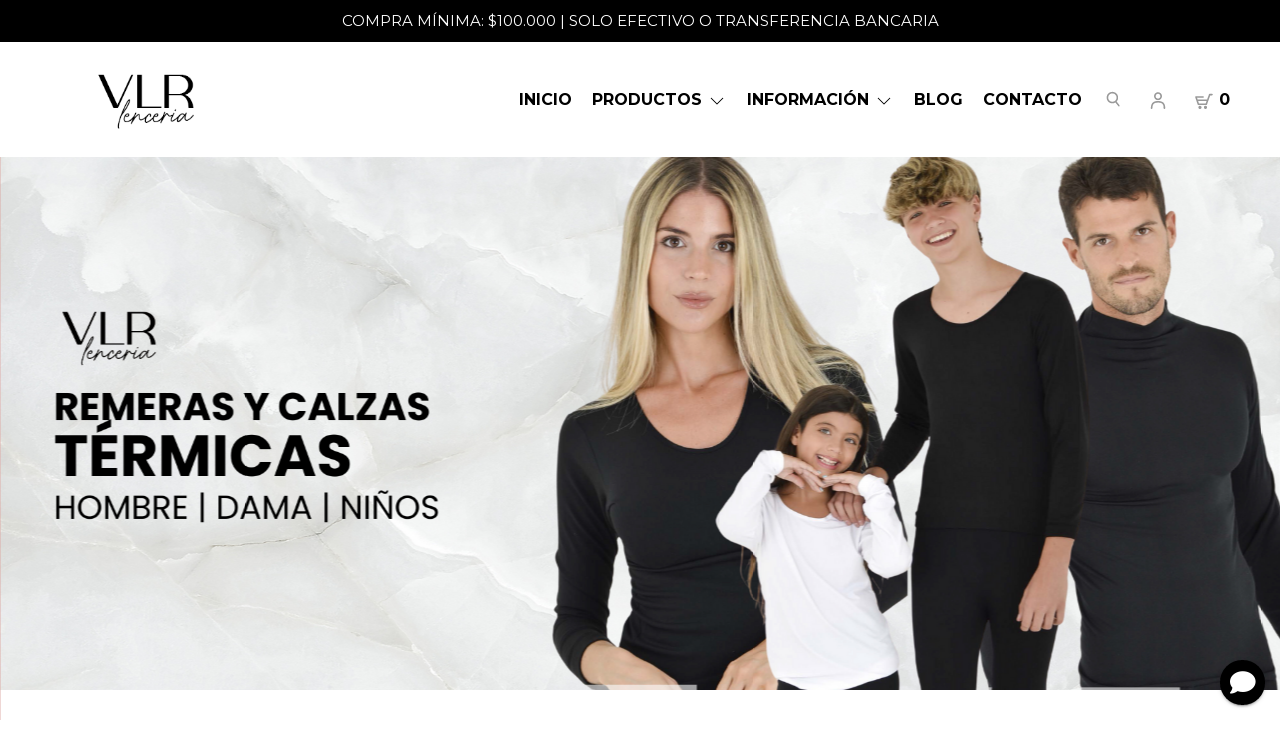

--- FILE ---
content_type: text/html; charset=UTF-8
request_url: https://vlrlenceria.empretienda.com.ar/
body_size: 27746
content:
<!DOCTYPE html>
<html lang="es">
<head>
    <meta charset="UTF-8">
    <meta name="viewport" content="width=device-width,user-scalable=no,initial-scale=1.0,minimum-scale=1.0,maximum-scale=1.0" />
    <meta name="csrf-token" content="Ghmzkr4S0jRPzaRpz39Bx6pi9DSsenRKSFBuTW5G">
    <meta http-equiv="X-UA-Compatible" content="ie=edge">
        <link rel="canonical" href="https://vlrlenceria.empretienda.com.ar">
    <title>Tienda online de VLR Lenceria</title>
    <meta name="description" content="Esta es la tienda online de VLR Lenceria! Ingresá y conocé nuestra amplia variedad de productos.">
<meta property="og:url" content="https://vlrlenceria.empretienda.com.ar"/>
<meta property="og:type" content="website"/> 
<meta property="og:title" content="Tienda online de VLR Lenceria"/>
<meta property="og:description" content="Esta es la tienda online de VLR Lenceria! Ingresá y conocé nuestra amplia variedad de productos."/>
<meta property="og:image" content="https://d22fxaf9t8d39k.cloudfront.net/ea7b84ee20b3e6e74d2e1e6d9d11e3ab4838c431cc03091f13533c5bbde86b0835939.png"/>
    <link rel="stylesheet" href="https://cdn.jsdelivr.net/npm/uikit@3.5.10/dist/css/uikit.min.css" />
    <link rel="stylesheet" href="https://d2gsyhqn7794lh.cloudfront.net/all.min.css" />
    <link rel="stylesheet" href="https://fonts.googleapis.com/css2?family=Poppins:wght@300;400;500;700&family=Montserrat:wght@300;400;500;700&display=swap">
    <link rel="shortcut icon" href="https://d22fxaf9t8d39k.cloudfront.net/favicon.png" />
    <style type="text/css">
        .uk-h1, .uk-h2, .uk-h3, .uk-h4, .uk-h5, .uk-h6, .uk-heading-2xlarge, .uk-heading-large, .uk-heading-medium, .uk-heading-small, .uk-heading-xlarge, h1, h2, h3, h4, h5, h6 {
            font-family: 'Poppins', sans-serif;
        }
        html, body, p, span, .field__label, .field__input, .field__textarea, .field__select {
            font-family: 'Montserrat', sans-serif;
        }
        .background--primary, .background--primary-hover:hover {
            background-color: #000000;
        }
        .text--primary, .text--primary-hover:hover,body {
            color: #000000 !important;
        }
        .contrast_text--primary, .contrast_text--primary-hover:hover {
            color: #ffffff;
        }
        .background--secondary, .background--secondary-hover:hover {
            background-color: #000000;
        }
        .text--secondary, .text--secondary-hover:hover {
            color: #ffffff;
        }
        .contrast_text--secondary, .contrast_text--secondary-hover:hover {
            color: #ffffff;
        }
        .checkbox__check:checked::before {
            border: solid #000000;
        }
        .checkbox__check:checked, .checkbox__check:checked:focus {
            border: 1px solid #000000;
        }
        .checkbox__check:checked+.checkout__label-text {
            color: #000000;
        }
        .border--primary {
            border: solid #000000;
        }
        .uk-section-block__title::after {
            border-bottom-color: #000000;
        }
        .border--secondary::after {
            border-bottom-color: #000000;
        }
        .border-radius {
            border-radius: 3px;
        }
        .border-radius-2x {
            border-radius: 6px;
        }
        .field__input.border-radius, .field__select.border-radius, .field__textarea.border-radius {
            border-radius: 3px;
        }
        .field__input.border-radius--plain, .field__select.border-radius--plain, .field__textarea.border-radius--plain {
            border-radius: 3px;
        }
        .field__input.border-radius.field__input--right-button {
            border-top-right-radius: 0px;
            border-bottom-right-radius: 0px;
        }
    </style>
    <link rel="stylesheet" href="https://d2op8dwcequzql.cloudfront.net/assets/1.35.0/templates/mimas/css/style.css" />
                <script async src="https://www.googletagmanager.com/gtag/js?id=G-W8ERFLVRKF">
        </script>
        <script>
            window.dataLayer = window.dataLayer || [];
            function gtag() {
                dataLayer.push(arguments);
            }
            gtag('js', new Date());
            gtag('config', "G-W8ERFLVRKF");
        </script>
            </head>

<body>

    
    <div id="mobile-menu-sidenav" class="mobile-menu-sidenav" uk-offcanvas="overlay: true; flip: true; mode: slide">
    <div class="mobile-menu-sidenav__offcanvas-bar uk-offcanvas-bar uk-offcanvas-bar--desktop-full uk-offcanvas-bar--mobile-full text--primary">
        <button class="mobile-menu-sidenav__offcanvas-close uk-offcanvas-close text--primary" type="button" uk-close></button>
        <div class="mobile-menu-sidenav__menu">
                <ul class="mobile-menu-sidenav__list uk-nav-default uk-nav-parent-icon" uk-nav>
                    <li class="mobile-menu-sidenav__list-item">
                        <a href="https://vlrlenceria.empretienda.com.ar" class="mobile-menu-sidenav__item-link">Inicio</a>
                    </li>
                    <li class="mobile-menu-sidenav__list-item uk-parent">
                        <a href="/productos" class="mobile-menu-sidenav__item-link">Productos</a>
                                                    <ul class="mobile-menu-sidenav__sublist uk-nav-default uk-nav-sub uk-nav-parent-icon" uk-nav>
                <li class="mobile-menu-sidenav__list-item">
            <a href="https://vlrlenceria.empretienda.com.ar/productos" class="mobile-menu-sidenav__item-link">
                Ver todo en Productos
            </a>
        </li>
                                            <li class="mobile-menu-sidenav__item-link uk-parent">
                    <a href="#" class="mobile-menu-sidenav__item-link">
                        Bikinis y Mallas
                    </a>
                    <ul class="mobile-menu-sidenav__sublist uk-nav-default uk-nav-sub uk-nav-parent-icon" uk-nav>
            <li class="mobile-menu-sidenav__list-item">
            <a href="https://vlrlenceria.empretienda.com.ar/bikinis-y-mallas" class="mobile-menu-sidenav__item-link">
                Ver todo en Bikinis y Mallas
            </a>
        </li>
                                                            <li class="mobile-menu-sidenav__list-item">
                    <a href="https://vlrlenceria.empretienda.com.ar/bikinis-y-mallas/andressa" class="mobile-menu-sidenav__item-link">
                        Andressa
                    </a>
                </li>
                                                            <li class="mobile-menu-sidenav__list-item">
                    <a href="https://vlrlenceria.empretienda.com.ar/bikinis-y-mallas/trenda" class="mobile-menu-sidenav__item-link">
                        Trenda
                    </a>
                </li>
                                                            <li class="mobile-menu-sidenav__list-item">
                    <a href="https://vlrlenceria.empretienda.com.ar/bikinis-y-mallas/nastase" class="mobile-menu-sidenav__item-link">
                        Nastase
                    </a>
                </li>
                                                            <li class="mobile-menu-sidenav__list-item">
                    <a href="https://vlrlenceria.empretienda.com.ar/bikinis-y-mallas/acrobata-hombre" class="mobile-menu-sidenav__item-link">
                        Acrobata - Hombre
                    </a>
                </li>
                                                                                                                                                                                                                                                                                                                                                                                                                                                                                                                                                                                                                                                                                                                                                                                                                                                                                                                                                                                                                                                                                                                                                                                                                                                                                                                                                                                                            </ul>                </li>
                                                                                                            <li class="mobile-menu-sidenav__item-link uk-parent">
                    <a href="#" class="mobile-menu-sidenav__item-link">
                        Pijamas
                    </a>
                    <ul class="mobile-menu-sidenav__sublist uk-nav-default uk-nav-sub uk-nav-parent-icon" uk-nav>
            <li class="mobile-menu-sidenav__list-item">
            <a href="https://vlrlenceria.empretienda.com.ar/pijamas" class="mobile-menu-sidenav__item-link">
                Ver todo en Pijamas
            </a>
        </li>
                                                                                                                        <li class="mobile-menu-sidenav__list-item">
                    <a href="https://vlrlenceria.empretienda.com.ar/pijamas/verano-2025-lencatex" class="mobile-menu-sidenav__item-link">
                        Verano 2025 Lencatex
                    </a>
                </li>
                                                            <li class="mobile-menu-sidenav__list-item">
                    <a href="https://vlrlenceria.empretienda.com.ar/pijamas/pijamas-importados" class="mobile-menu-sidenav__item-link">
                        Pijamas Importados
                    </a>
                </li>
                                                            <li class="mobile-menu-sidenav__list-item">
                    <a href="https://vlrlenceria.empretienda.com.ar/pijamas/pijamas-frashe" class="mobile-menu-sidenav__item-link">
                        Pijamas FRASHE
                    </a>
                </li>
                                                            <li class="mobile-menu-sidenav__list-item">
                    <a href="https://vlrlenceria.empretienda.com.ar/pijamas/pijamas-trenda" class="mobile-menu-sidenav__item-link">
                        Pijamas Trenda
                    </a>
                </li>
                                                            <li class="mobile-menu-sidenav__list-item">
                    <a href="https://vlrlenceria.empretienda.com.ar/pijamas/pijamas-hombre" class="mobile-menu-sidenav__item-link">
                        Pijamas - Hombre
                    </a>
                </li>
                                                            <li class="mobile-menu-sidenav__list-item">
                    <a href="https://vlrlenceria.empretienda.com.ar/pijamas/pijamas-de-ninos-y-ninas" class="mobile-menu-sidenav__item-link">
                        Pijamas de Niños y Niñas
                    </a>
                </li>
                                                            <li class="mobile-menu-sidenav__list-item">
                    <a href="https://vlrlenceria.empretienda.com.ar/pijamas/invierno-2025-lencatex" class="mobile-menu-sidenav__item-link">
                        Invierno 2025 Lencatex
                    </a>
                </li>
                                                                                                                                                                                                                                                                                                                                                                                                                                                                                                                                                                                                                                                                                                                                                                                                                                                                                                                                                                                                                                                                                                                                                                                                                                                                                                            </ul>                </li>
                                                                                                                                                <li class="mobile-menu-sidenav__list-item">
                    <a href="https://vlrlenceria.empretienda.com.ar/liquidacion-verano-2025" class="mobile-menu-sidenav__item-link">
                        Liquidación Verano 2025
                    </a>
                </li>
                                                            <li class="mobile-menu-sidenav__list-item">
                    <a href="https://vlrlenceria.empretienda.com.ar/liquidacion-inv-2025" class="mobile-menu-sidenav__item-link">
                        Liquidación INV 2025
                    </a>
                </li>
                                                            <li class="mobile-menu-sidenav__list-item">
                    <a href="https://vlrlenceria.empretienda.com.ar/importado" class="mobile-menu-sidenav__item-link">
                        Importado
                    </a>
                </li>
                                                            <li class="mobile-menu-sidenav__item-link uk-parent">
                    <a href="#" class="mobile-menu-sidenav__item-link">
                        PROMOS
                    </a>
                    <ul class="mobile-menu-sidenav__sublist uk-nav-default uk-nav-sub uk-nav-parent-icon" uk-nav>
            <li class="mobile-menu-sidenav__list-item">
            <a href="https://vlrlenceria.empretienda.com.ar/promos" class="mobile-menu-sidenav__item-link">
                Ver todo en PROMOS
            </a>
        </li>
                                                                                                                                                                                                                                                            <li class="mobile-menu-sidenav__list-item">
                    <a href="https://vlrlenceria.empretienda.com.ar/promos/conjuntos" class="mobile-menu-sidenav__item-link">
                        Conjuntos
                    </a>
                </li>
                                                            <li class="mobile-menu-sidenav__list-item">
                    <a href="https://vlrlenceria.empretienda.com.ar/promos/hombre" class="mobile-menu-sidenav__item-link">
                        Hombre
                    </a>
                </li>
                                                                                                                                                                                                                                                                                                                                                                                                                                                                                                                                                                                                                                                                                                                                                                                                                                                                                                                                                                                                                                                                                                                                                                                                                                    </ul>                </li>
                                                                                    <li class="mobile-menu-sidenav__item-link uk-parent">
                    <a href="#" class="mobile-menu-sidenav__item-link">
                        SPORT
                    </a>
                    <ul class="mobile-menu-sidenav__sublist uk-nav-default uk-nav-sub uk-nav-parent-icon" uk-nav>
            <li class="mobile-menu-sidenav__list-item">
            <a href="https://vlrlenceria.empretienda.com.ar/sport" class="mobile-menu-sidenav__item-link">
                Ver todo en SPORT
            </a>
        </li>
                                                                                                                                                                                                                                                                                                <li class="mobile-menu-sidenav__list-item">
                    <a href="https://vlrlenceria.empretienda.com.ar/sport/shedyl" class="mobile-menu-sidenav__item-link">
                        SHEDYL
                    </a>
                </li>
                                                            <li class="mobile-menu-sidenav__list-item">
                    <a href="https://vlrlenceria.empretienda.com.ar/sport/brigitte" class="mobile-menu-sidenav__item-link">
                        Brigitte
                    </a>
                </li>
                                                            <li class="mobile-menu-sidenav__list-item">
                    <a href="https://vlrlenceria.empretienda.com.ar/sport/melifera" class="mobile-menu-sidenav__item-link">
                        Melífera
                    </a>
                </li>
                                                                                                                                                                                                                                                                                                                                                                                                                                                                                                                                                                                                                                                                                                                                                                                                                                                                                                                                                                                                                                                                                                                                                                                    </ul>                </li>
                                                                                                <li class="mobile-menu-sidenav__item-link uk-parent">
                    <a href="#" class="mobile-menu-sidenav__item-link">
                        Hombre
                    </a>
                    <ul class="mobile-menu-sidenav__sublist uk-nav-default uk-nav-sub uk-nav-parent-icon" uk-nav>
            <li class="mobile-menu-sidenav__list-item">
            <a href="https://vlrlenceria.empretienda.com.ar/hombre" class="mobile-menu-sidenav__item-link">
                Ver todo en Hombre
            </a>
        </li>
                                                                                                                                                                                                                                                                                                                                                <li class="mobile-menu-sidenav__list-item">
                    <a href="https://vlrlenceria.empretienda.com.ar/hombre/xy" class="mobile-menu-sidenav__item-link">
                        XY
                    </a>
                </li>
                                                            <li class="mobile-menu-sidenav__list-item">
                    <a href="https://vlrlenceria.empretienda.com.ar/hombre/lody-men" class="mobile-menu-sidenav__item-link">
                        Lody Men
                    </a>
                </li>
                                                            <li class="mobile-menu-sidenav__list-item">
                    <a href="https://vlrlenceria.empretienda.com.ar/hombre/g3" class="mobile-menu-sidenav__item-link">
                        G3
                    </a>
                </li>
                                                                                                                                                                                                                                                                                                                                                                                                                                                                                                                                                                                                                                                                                                                                                                                                                                                                                                                                                                                                                                                                                                                                    </ul>                </li>
                                                                                                <li class="mobile-menu-sidenav__item-link uk-parent">
                    <a href="#" class="mobile-menu-sidenav__item-link">
                        Conjuntos y Corpiños
                    </a>
                    <ul class="mobile-menu-sidenav__sublist uk-nav-default uk-nav-sub uk-nav-parent-icon" uk-nav>
            <li class="mobile-menu-sidenav__list-item">
            <a href="https://vlrlenceria.empretienda.com.ar/conjuntos-y-corpinos" class="mobile-menu-sidenav__item-link">
                Ver todo en Conjuntos y Corpiños
            </a>
        </li>
                                                                                                                                                                                                                                                                                                                                                                                                <li class="mobile-menu-sidenav__item-link uk-parent">
                    <a href="#" class="mobile-menu-sidenav__item-link">
                        Brigitte
                    </a>
                    <ul class="mobile-menu-sidenav__sublist uk-nav-default uk-nav-sub uk-nav-parent-icon" uk-nav>
            <li class="mobile-menu-sidenav__list-item">
            <a href="https://vlrlenceria.empretienda.com.ar/conjuntos-y-corpinos/brigitte" class="mobile-menu-sidenav__item-link">
                Ver todo en Brigitte
            </a>
        </li>
                                                                                                                                                                                                                                                                                                                                                                                                            <li class="mobile-menu-sidenav__list-item">
                    <a href="https://vlrlenceria.empretienda.com.ar/conjuntos-y-corpinos/brigitte/conjuntos" class="mobile-menu-sidenav__item-link">
                        Conjuntos
                    </a>
                </li>
                                                            <li class="mobile-menu-sidenav__list-item">
                    <a href="https://vlrlenceria.empretienda.com.ar/conjuntos-y-corpinos/brigitte/bombachas" class="mobile-menu-sidenav__item-link">
                        Bombachas
                    </a>
                </li>
                                                            <li class="mobile-menu-sidenav__list-item">
                    <a href="https://vlrlenceria.empretienda.com.ar/conjuntos-y-corpinos/brigitte/bodys" class="mobile-menu-sidenav__item-link">
                        Bodys
                    </a>
                </li>
                                                            <li class="mobile-menu-sidenav__list-item">
                    <a href="https://vlrlenceria.empretienda.com.ar/conjuntos-y-corpinos/brigitte/tops-y-corpinos" class="mobile-menu-sidenav__item-link">
                        Tops y Corpiños
                    </a>
                </li>
                                                            <li class="mobile-menu-sidenav__list-item">
                    <a href="https://vlrlenceria.empretienda.com.ar/conjuntos-y-corpinos/brigitte/tops-y-calzas-deportivas" class="mobile-menu-sidenav__item-link">
                        Tops y Calzas Deportivas
                    </a>
                </li>
                                                                                                                                                                                                                                                                                                                                                                                                                                                                                                                                                                                                                                                                                                                                                                                                                                                                                                                                                                                                                                                </ul>                </li>
                                                                                                                        <li class="mobile-menu-sidenav__item-link uk-parent">
                    <a href="#" class="mobile-menu-sidenav__item-link">
                        Andressa
                    </a>
                    <ul class="mobile-menu-sidenav__sublist uk-nav-default uk-nav-sub uk-nav-parent-icon" uk-nav>
            <li class="mobile-menu-sidenav__list-item">
            <a href="https://vlrlenceria.empretienda.com.ar/conjuntos-y-corpinos/andressa" class="mobile-menu-sidenav__item-link">
                Ver todo en Andressa
            </a>
        </li>
                                                                                                                                                                                                                                                                                                                                                                                                                                                                                    <li class="mobile-menu-sidenav__list-item">
                    <a href="https://vlrlenceria.empretienda.com.ar/conjuntos-y-corpinos/andressa/bodys" class="mobile-menu-sidenav__item-link">
                        Bodys
                    </a>
                </li>
                                                                                                                                                                                                                                                                                                                                                                                                                                                                                                                                                                                                                                                                                                                                                                                                                                                                                                                                                                                                                        </ul>                </li>
                                                                        <li class="mobile-menu-sidenav__item-link uk-parent">
                    <a href="#" class="mobile-menu-sidenav__item-link">
                        Melífera
                    </a>
                    <ul class="mobile-menu-sidenav__sublist uk-nav-default uk-nav-sub uk-nav-parent-icon" uk-nav>
            <li class="mobile-menu-sidenav__list-item">
            <a href="https://vlrlenceria.empretienda.com.ar/conjuntos-y-corpinos/melifera" class="mobile-menu-sidenav__item-link">
                Ver todo en Melífera
            </a>
        </li>
                                                                                                                                                                                                                                                                                                                                                                                                                                                                                                            <li class="mobile-menu-sidenav__list-item">
                    <a href="https://vlrlenceria.empretienda.com.ar/conjuntos-y-corpinos/melifera/bodys" class="mobile-menu-sidenav__item-link">
                        Bodys
                    </a>
                </li>
                                                                                                                                                                                                                                                                                                                                                                                                                                                                                                                                                                                                                                                                                                                                                                                                                                                                                                                                                                                                </ul>                </li>
                                                                        <li class="mobile-menu-sidenav__item-link uk-parent">
                    <a href="#" class="mobile-menu-sidenav__item-link">
                        Frashe
                    </a>
                    <ul class="mobile-menu-sidenav__sublist uk-nav-default uk-nav-sub uk-nav-parent-icon" uk-nav>
            <li class="mobile-menu-sidenav__list-item">
            <a href="https://vlrlenceria.empretienda.com.ar/conjuntos-y-corpinos/frashe" class="mobile-menu-sidenav__item-link">
                Ver todo en Frashe
            </a>
        </li>
                                                                                                                                                                                                                                                                                                                                                                                                                                                                                                                                    <li class="mobile-menu-sidenav__list-item">
                    <a href="https://vlrlenceria.empretienda.com.ar/conjuntos-y-corpinos/frashe/bombachas" class="mobile-menu-sidenav__item-link">
                        Bombachas
                    </a>
                </li>
                                                                                                                                                                                                                                                                                                                                                                                                                                                                                                                                                                                                                                                                                                                                                                                                                                                                                                                                                                        </ul>                </li>
                                                                        <li class="mobile-menu-sidenav__item-link uk-parent">
                    <a href="#" class="mobile-menu-sidenav__item-link">
                        So Pink
                    </a>
                    <ul class="mobile-menu-sidenav__sublist uk-nav-default uk-nav-sub uk-nav-parent-icon" uk-nav>
            <li class="mobile-menu-sidenav__list-item">
            <a href="https://vlrlenceria.empretienda.com.ar/conjuntos-y-corpinos/so-pink" class="mobile-menu-sidenav__item-link">
                Ver todo en So Pink
            </a>
        </li>
                                                                                                                                                                                                                                                                                                                                                                                                                                                                                                                                                            <li class="mobile-menu-sidenav__list-item">
                    <a href="https://vlrlenceria.empretienda.com.ar/conjuntos-y-corpinos/so-pink/bombachas" class="mobile-menu-sidenav__item-link">
                        Bombachas
                    </a>
                </li>
                                                            <li class="mobile-menu-sidenav__list-item">
                    <a href="https://vlrlenceria.empretienda.com.ar/conjuntos-y-corpinos/so-pink/bodys" class="mobile-menu-sidenav__item-link">
                        Bodys
                    </a>
                </li>
                                                            <li class="mobile-menu-sidenav__list-item">
                    <a href="https://vlrlenceria.empretienda.com.ar/conjuntos-y-corpinos/so-pink/corpinos" class="mobile-menu-sidenav__item-link">
                        Corpiños
                    </a>
                </li>
                                                            <li class="mobile-menu-sidenav__list-item">
                    <a href="https://vlrlenceria.empretienda.com.ar/conjuntos-y-corpinos/so-pink/basicas-termicas" class="mobile-menu-sidenav__item-link">
                        Básicas - Térmicas
                    </a>
                </li>
                                                                                                                                                                                                                                                                                                                                                                                                                                                                                                                                                                                                                                                                                                                                                                                                                                                                                                            </ul>                </li>
                                                                                                            <li class="mobile-menu-sidenav__item-link uk-parent">
                    <a href="#" class="mobile-menu-sidenav__item-link">
                        Trenda
                    </a>
                    <ul class="mobile-menu-sidenav__sublist uk-nav-default uk-nav-sub uk-nav-parent-icon" uk-nav>
            <li class="mobile-menu-sidenav__list-item">
            <a href="https://vlrlenceria.empretienda.com.ar/conjuntos-y-corpinos/trenda" class="mobile-menu-sidenav__item-link">
                Ver todo en Trenda
            </a>
        </li>
                                                                                                                                                                                                                                                                                                                                                                                                                                                                                                                                                                                                                        <li class="mobile-menu-sidenav__list-item">
                    <a href="https://vlrlenceria.empretienda.com.ar/conjuntos-y-corpinos/trenda/bodys" class="mobile-menu-sidenav__item-link">
                        Bodys
                    </a>
                </li>
                                                            <li class="mobile-menu-sidenav__list-item">
                    <a href="https://vlrlenceria.empretienda.com.ar/conjuntos-y-corpinos/trenda/bombachas-x-pack" class="mobile-menu-sidenav__item-link">
                        Bombachas x Pack
                    </a>
                </li>
                                                                                                                                                                                                                                                                                                                                                                                                                                                                                                                                                                                                                                                                                                                                                                                                                                                                        </ul>                </li>
                                                                                    <li class="mobile-menu-sidenav__list-item">
                    <a href="https://vlrlenceria.empretienda.com.ar/conjuntos-y-corpinos/lody-perfect-tallas-hasta-120" class="mobile-menu-sidenav__item-link">
                        Lody Perfect - Tallas Hasta 120
                    </a>
                </li>
                                                            <li class="mobile-menu-sidenav__item-link uk-parent">
                    <a href="#" class="mobile-menu-sidenav__item-link">
                        Lody
                    </a>
                    <ul class="mobile-menu-sidenav__sublist uk-nav-default uk-nav-sub uk-nav-parent-icon" uk-nav>
            <li class="mobile-menu-sidenav__list-item">
            <a href="https://vlrlenceria.empretienda.com.ar/conjuntos-y-corpinos/lody" class="mobile-menu-sidenav__item-link">
                Ver todo en Lody
            </a>
        </li>
                                                                                                                                                                                                                                                                                                                                                                                                                                                                                                                                                                                                                                                                        <li class="mobile-menu-sidenav__list-item">
                    <a href="https://vlrlenceria.empretienda.com.ar/conjuntos-y-corpinos/lody/lody-bombachas" class="mobile-menu-sidenav__item-link">
                        Lody Bombachas
                    </a>
                </li>
                                                                                                                                                                                                                                                                                                                                                                                                                                                                                                                                                                                                                                                                                                                                                                                                                                    </ul>                </li>
                                                                        <li class="mobile-menu-sidenav__list-item">
                    <a href="https://vlrlenceria.empretienda.com.ar/conjuntos-y-corpinos/uailee" class="mobile-menu-sidenav__item-link">
                        Uailee
                    </a>
                </li>
                                                            <li class="mobile-menu-sidenav__list-item">
                    <a href="https://vlrlenceria.empretienda.com.ar/conjuntos-y-corpinos/nastase-talles-hasta-120" class="mobile-menu-sidenav__item-link">
                        Nastase - Talles Hasta 120
                    </a>
                </li>
                                                            <li class="mobile-menu-sidenav__list-item">
                    <a href="https://vlrlenceria.empretienda.com.ar/conjuntos-y-corpinos/yneyca-docena" class="mobile-menu-sidenav__item-link">
                        Yneyca - Docena
                    </a>
                </li>
                                                            <li class="mobile-menu-sidenav__list-item">
                    <a href="https://vlrlenceria.empretienda.com.ar/conjuntos-y-corpinos/lalu-docena" class="mobile-menu-sidenav__item-link">
                        Lalu - Docena
                    </a>
                </li>
                                                            <li class="mobile-menu-sidenav__list-item">
                    <a href="https://vlrlenceria.empretienda.com.ar/conjuntos-y-corpinos/yewel-talles-hasta-120" class="mobile-menu-sidenav__item-link">
                        Yewel - Talles Hasta 120
                    </a>
                </li>
                                                            <li class="mobile-menu-sidenav__list-item">
                    <a href="https://vlrlenceria.empretienda.com.ar/conjuntos-y-corpinos/cris-latina" class="mobile-menu-sidenav__item-link">
                        Cris Latina
                    </a>
                </li>
                                                            <li class="mobile-menu-sidenav__list-item">
                    <a href="https://vlrlenceria.empretienda.com.ar/conjuntos-y-corpinos/dioree" class="mobile-menu-sidenav__item-link">
                        Diorée
                    </a>
                </li>
                                                                                                                                                                                                                                                                                                                                                                                                                                                                                                                                                                                                                                                                                                                                                </ul>                </li>
                                                                                                                                                                                                                                                                                                                                                                                                                                    <li class="mobile-menu-sidenav__item-link uk-parent">
                    <a href="#" class="mobile-menu-sidenav__item-link">
                        Bombachas
                    </a>
                    <ul class="mobile-menu-sidenav__sublist uk-nav-default uk-nav-sub uk-nav-parent-icon" uk-nav>
            <li class="mobile-menu-sidenav__list-item">
            <a href="https://vlrlenceria.empretienda.com.ar/bombachas" class="mobile-menu-sidenav__item-link">
                Ver todo en Bombachas
            </a>
        </li>
                                                                                                                                                                                                                                                                                                                                                                                                                                                                                                                                                                                                                                                                                                                                                                                    <li class="mobile-menu-sidenav__item-link uk-parent">
                    <a href="#" class="mobile-menu-sidenav__item-link">
                        Pack x3 - Sayka
                    </a>
                    <ul class="mobile-menu-sidenav__sublist uk-nav-default uk-nav-sub uk-nav-parent-icon" uk-nav>
            <li class="mobile-menu-sidenav__list-item">
            <a href="https://vlrlenceria.empretienda.com.ar/bombachas/pack-x3-sayka" class="mobile-menu-sidenav__item-link">
                Ver todo en Pack x3 - Sayka
            </a>
        </li>
                                                                                                                                                                                                                                                                                                                                                                                                                                                                                                                                                                                                                                                                                                                                                                                                <li class="mobile-menu-sidenav__list-item">
                    <a href="https://vlrlenceria.empretienda.com.ar/bombachas/pack-x3-sayka/colales" class="mobile-menu-sidenav__item-link">
                        Colales
                    </a>
                </li>
                                                            <li class="mobile-menu-sidenav__list-item">
                    <a href="https://vlrlenceria.empretienda.com.ar/bombachas/pack-x3-sayka/regulables" class="mobile-menu-sidenav__item-link">
                        Regulables
                    </a>
                </li>
                                                            <li class="mobile-menu-sidenav__list-item">
                    <a href="https://vlrlenceria.empretienda.com.ar/bombachas/pack-x3-sayka/vedetina" class="mobile-menu-sidenav__item-link">
                        Vedetina
                    </a>
                </li>
                                                            <li class="mobile-menu-sidenav__list-item">
                    <a href="https://vlrlenceria.empretienda.com.ar/bombachas/pack-x3-sayka/culote" class="mobile-menu-sidenav__item-link">
                        Culote
                    </a>
                </li>
                                                            <li class="mobile-menu-sidenav__list-item">
                    <a href="https://vlrlenceria.empretienda.com.ar/bombachas/pack-x3-sayka/culote-les" class="mobile-menu-sidenav__item-link">
                        Culote Les
                    </a>
                </li>
                                                            <li class="mobile-menu-sidenav__list-item">
                    <a href="https://vlrlenceria.empretienda.com.ar/bombachas/pack-x3-sayka/talle-max-44-al-52" class="mobile-menu-sidenav__item-link">
                        Talle Max 44 al 52
                    </a>
                </li>
                                                                                                                                                                                                                                                                                                                                                                                                                                                                                                                                                                                                                                                </ul>                </li>
                                                                                                                                    <li class="mobile-menu-sidenav__item-link uk-parent">
                    <a href="#" class="mobile-menu-sidenav__item-link">
                        Sayka - Docena
                    </a>
                    <ul class="mobile-menu-sidenav__sublist uk-nav-default uk-nav-sub uk-nav-parent-icon" uk-nav>
            <li class="mobile-menu-sidenav__list-item">
            <a href="https://vlrlenceria.empretienda.com.ar/bombachas/sayka-docena" class="mobile-menu-sidenav__item-link">
                Ver todo en Sayka - Docena
            </a>
        </li>
                                                                                                                                                                                                                                                                                                                                                                                                                                                                                                                                                                                                                                                                                                                                                                                                                                                                                    <li class="mobile-menu-sidenav__list-item">
                    <a href="https://vlrlenceria.empretienda.com.ar/bombachas/sayka-docena/colales" class="mobile-menu-sidenav__item-link">
                        Colales
                    </a>
                </li>
                                                            <li class="mobile-menu-sidenav__list-item">
                    <a href="https://vlrlenceria.empretienda.com.ar/bombachas/sayka-docena/regulables" class="mobile-menu-sidenav__item-link">
                        Regulables
                    </a>
                </li>
                                                            <li class="mobile-menu-sidenav__list-item">
                    <a href="https://vlrlenceria.empretienda.com.ar/bombachas/sayka-docena/vedetina" class="mobile-menu-sidenav__item-link">
                        Vedetina
                    </a>
                </li>
                                                            <li class="mobile-menu-sidenav__list-item">
                    <a href="https://vlrlenceria.empretienda.com.ar/bombachas/sayka-docena/culote" class="mobile-menu-sidenav__item-link">
                        Culote
                    </a>
                </li>
                                                            <li class="mobile-menu-sidenav__list-item">
                    <a href="https://vlrlenceria.empretienda.com.ar/bombachas/sayka-docena/culote-les" class="mobile-menu-sidenav__item-link">
                        Culote Les
                    </a>
                </li>
                                                            <li class="mobile-menu-sidenav__list-item">
                    <a href="https://vlrlenceria.empretienda.com.ar/bombachas/sayka-docena/talle-max" class="mobile-menu-sidenav__item-link">
                        Talle Max
                    </a>
                </li>
                                                            <li class="mobile-menu-sidenav__list-item">
                    <a href="https://vlrlenceria.empretienda.com.ar/bombachas/sayka-docena/senora" class="mobile-menu-sidenav__item-link">
                        Señora
                    </a>
                </li>
                                                                                                                                                                                                                                                                                                                                                                                                                                                                                                                                                </ul>                </li>
                                                                                                                                                <li class="mobile-menu-sidenav__list-item">
                    <a href="https://vlrlenceria.empretienda.com.ar/bombachas/takki" class="mobile-menu-sidenav__item-link">
                        Takki
                    </a>
                </li>
                                                            <li class="mobile-menu-sidenav__list-item">
                    <a href="https://vlrlenceria.empretienda.com.ar/bombachas/brigitte" class="mobile-menu-sidenav__item-link">
                        Brigitte
                    </a>
                </li>
                                                            <li class="mobile-menu-sidenav__list-item">
                    <a href="https://vlrlenceria.empretienda.com.ar/bombachas/frashe" class="mobile-menu-sidenav__item-link">
                        Frashe
                    </a>
                </li>
                                                            <li class="mobile-menu-sidenav__list-item">
                    <a href="https://vlrlenceria.empretienda.com.ar/bombachas/nastase-pack-x3" class="mobile-menu-sidenav__item-link">
                        Nastase - Pack x3
                    </a>
                </li>
                                                            <li class="mobile-menu-sidenav__list-item">
                    <a href="https://vlrlenceria.empretienda.com.ar/bombachas/so-pink" class="mobile-menu-sidenav__item-link">
                        So Pink
                    </a>
                </li>
                                                            <li class="mobile-menu-sidenav__list-item">
                    <a href="https://vlrlenceria.empretienda.com.ar/bombachas/nastase-docena" class="mobile-menu-sidenav__item-link">
                        Nastase - Docena
                    </a>
                </li>
                                                            <li class="mobile-menu-sidenav__list-item">
                    <a href="https://vlrlenceria.empretienda.com.ar/bombachas/trenda" class="mobile-menu-sidenav__item-link">
                        Trenda
                    </a>
                </li>
                                                            <li class="mobile-menu-sidenav__list-item">
                    <a href="https://vlrlenceria.empretienda.com.ar/bombachas/lody" class="mobile-menu-sidenav__item-link">
                        Lody
                    </a>
                </li>
                                                            <li class="mobile-menu-sidenav__list-item">
                    <a href="https://vlrlenceria.empretienda.com.ar/bombachas/uailee-pack-x3" class="mobile-menu-sidenav__item-link">
                        Uailee Pack x3
                    </a>
                </li>
                                                            <li class="mobile-menu-sidenav__list-item">
                    <a href="https://vlrlenceria.empretienda.com.ar/bombachas/marey" class="mobile-menu-sidenav__item-link">
                        Marey
                    </a>
                </li>
                                                            <li class="mobile-menu-sidenav__list-item">
                    <a href="https://vlrlenceria.empretienda.com.ar/bombachas/meraki" class="mobile-menu-sidenav__item-link">
                        Meraki
                    </a>
                </li>
                                                            <li class="mobile-menu-sidenav__list-item">
                    <a href="https://vlrlenceria.empretienda.com.ar/bombachas/bella-marie-docena" class="mobile-menu-sidenav__item-link">
                        Bella Marie - Docena
                    </a>
                </li>
                                                            <li class="mobile-menu-sidenav__list-item">
                    <a href="https://vlrlenceria.empretienda.com.ar/bombachas/teia-docena" class="mobile-menu-sidenav__item-link">
                        Teia - Docena
                    </a>
                </li>
                                                            <li class="mobile-menu-sidenav__list-item">
                    <a href="https://vlrlenceria.empretienda.com.ar/bombachas/aleia" class="mobile-menu-sidenav__item-link">
                        Aleia
                    </a>
                </li>
                                                                                                                                                                                                                                                                                                                                                                        </ul>                </li>
                                                                                                                                                                                                                                                                                                                                                                                                                        <li class="mobile-menu-sidenav__item-link uk-parent">
                    <a href="#" class="mobile-menu-sidenav__item-link">
                        Medias por Docena
                    </a>
                    <ul class="mobile-menu-sidenav__sublist uk-nav-default uk-nav-sub uk-nav-parent-icon" uk-nav>
            <li class="mobile-menu-sidenav__list-item">
            <a href="https://vlrlenceria.empretienda.com.ar/medias-por-docena" class="mobile-menu-sidenav__item-link">
                Ver todo en Medias por Docena
            </a>
        </li>
                                                                                                                                                                                                                                                                                                                                                                                                                                                                                                                                                                                                                                                                                                                                                                                                                                                                                                                                                                                                                                                                                                                                                            <li class="mobile-menu-sidenav__item-link uk-parent">
                    <a href="#" class="mobile-menu-sidenav__item-link">
                        Elemento
                    </a>
                    <ul class="mobile-menu-sidenav__sublist uk-nav-default uk-nav-sub uk-nav-parent-icon" uk-nav>
            <li class="mobile-menu-sidenav__list-item">
            <a href="https://vlrlenceria.empretienda.com.ar/medias-por-docena/elemento" class="mobile-menu-sidenav__item-link">
                Ver todo en Elemento
            </a>
        </li>
                                                                                                                                                                                                                                                                                                                                                                                                                                                                                                                                                                                                                                                                                                                                                                                                                                                                                                                                                                                                                                                                                                                                                                        <li class="mobile-menu-sidenav__list-item">
                    <a href="https://vlrlenceria.empretienda.com.ar/medias-por-docena/elemento/hombre" class="mobile-menu-sidenav__item-link">
                        Hombre
                    </a>
                </li>
                                                            <li class="mobile-menu-sidenav__list-item">
                    <a href="https://vlrlenceria.empretienda.com.ar/medias-por-docena/elemento/mujer" class="mobile-menu-sidenav__item-link">
                        Mujer
                    </a>
                </li>
                                                            <li class="mobile-menu-sidenav__list-item">
                    <a href="https://vlrlenceria.empretienda.com.ar/medias-por-docena/elemento/juvenil-ninos-y-bebes" class="mobile-menu-sidenav__item-link">
                        Juvenil - Niños y Bebés
                    </a>
                </li>
                                                                                                                                                                                                                                                                                                            </ul>                </li>
                                                                                                <li class="mobile-menu-sidenav__list-item">
                    <a href="https://vlrlenceria.empretienda.com.ar/medias-por-docena/marcela-kaury" class="mobile-menu-sidenav__item-link">
                        Marcela Kaury
                    </a>
                </li>
                                                            <li class="mobile-menu-sidenav__list-item">
                    <a href="https://vlrlenceria.empretienda.com.ar/medias-por-docena/antartida" class="mobile-menu-sidenav__item-link">
                        Antartida
                    </a>
                </li>
                                                            <li class="mobile-menu-sidenav__list-item">
                    <a href="https://vlrlenceria.empretienda.com.ar/medias-por-docena/sayka" class="mobile-menu-sidenav__item-link">
                        Sayka
                    </a>
                </li>
                                                            <li class="mobile-menu-sidenav__list-item">
                    <a href="https://vlrlenceria.empretienda.com.ar/medias-por-docena/floyd" class="mobile-menu-sidenav__item-link">
                        Floyd
                    </a>
                </li>
                                                            <li class="mobile-menu-sidenav__list-item">
                    <a href="https://vlrlenceria.empretienda.com.ar/medias-por-docena/clavel" class="mobile-menu-sidenav__item-link">
                        Clavel
                    </a>
                </li>
                                                            <li class="mobile-menu-sidenav__list-item">
                    <a href="https://vlrlenceria.empretienda.com.ar/medias-por-docena/coa-coa" class="mobile-menu-sidenav__item-link">
                        Coa Coa
                    </a>
                </li>
                                                            <li class="mobile-menu-sidenav__list-item">
                    <a href="https://vlrlenceria.empretienda.com.ar/medias-por-docena/dufour-hombre" class="mobile-menu-sidenav__item-link">
                        Dufour Hombre
                    </a>
                </li>
                                                            <li class="mobile-menu-sidenav__list-item">
                    <a href="https://vlrlenceria.empretienda.com.ar/medias-por-docena/talimel" class="mobile-menu-sidenav__item-link">
                        Talimel
                    </a>
                </li>
                                                                                                                                                                                                            </ul>                </li>
                                                                                                                                                                                                            <li class="mobile-menu-sidenav__item-link uk-parent">
                    <a href="#" class="mobile-menu-sidenav__item-link">
                        Niños
                    </a>
                    <ul class="mobile-menu-sidenav__sublist uk-nav-default uk-nav-sub uk-nav-parent-icon" uk-nav>
            <li class="mobile-menu-sidenav__list-item">
            <a href="https://vlrlenceria.empretienda.com.ar/ninos" class="mobile-menu-sidenav__item-link">
                Ver todo en Niños
            </a>
        </li>
                                                                                                                                                                                                                                                                                                                                                                                                                                                                                                                                                                                                                                                                                                                                                                                                                                                                                                                                                                                                                                                                                                                                                                                                                                                                                                                        <li class="mobile-menu-sidenav__item-link uk-parent">
                    <a href="#" class="mobile-menu-sidenav__item-link">
                        Marey
                    </a>
                    <ul class="mobile-menu-sidenav__sublist uk-nav-default uk-nav-sub uk-nav-parent-icon" uk-nav>
            <li class="mobile-menu-sidenav__list-item">
            <a href="https://vlrlenceria.empretienda.com.ar/ninos/marey" class="mobile-menu-sidenav__item-link">
                Ver todo en Marey
            </a>
        </li>
                                                                                                                                                                                                                                                                                                                                                                                                                                                                                                                                                                                                                                                                                                                                                                                                                                                                                                                                                                                                                                                                                                                                                                                                                                                                                                                                    <li class="mobile-menu-sidenav__list-item">
                    <a href="https://vlrlenceria.empretienda.com.ar/ninos/marey/conjuntos" class="mobile-menu-sidenav__item-link">
                        Conjuntos
                    </a>
                </li>
                                                            <li class="mobile-menu-sidenav__list-item">
                    <a href="https://vlrlenceria.empretienda.com.ar/ninos/marey/bombachas-pack-x3" class="mobile-menu-sidenav__item-link">
                        Bombachas Pack x3
                    </a>
                </li>
                                                                                                                                                            </ul>                </li>
                                                                                    <li class="mobile-menu-sidenav__list-item">
                    <a href="https://vlrlenceria.empretienda.com.ar/ninos/sayka-kids" class="mobile-menu-sidenav__item-link">
                        Sayka Kids
                    </a>
                </li>
                                                            <li class="mobile-menu-sidenav__list-item">
                    <a href="https://vlrlenceria.empretienda.com.ar/ninos/docena" class="mobile-menu-sidenav__item-link">
                        Docena
                    </a>
                </li>
                                                            <li class="mobile-menu-sidenav__list-item">
                    <a href="https://vlrlenceria.empretienda.com.ar/ninos/xy-junior" class="mobile-menu-sidenav__item-link">
                        XY Junior
                    </a>
                </li>
                                                            <li class="mobile-menu-sidenav__list-item">
                    <a href="https://vlrlenceria.empretienda.com.ar/ninos/acrobata" class="mobile-menu-sidenav__item-link">
                        Acrobata
                    </a>
                </li>
                                                            <li class="mobile-menu-sidenav__list-item">
                    <a href="https://vlrlenceria.empretienda.com.ar/ninos/lody-kids" class="mobile-menu-sidenav__item-link">
                        Lody Kids
                    </a>
                </li>
                                                            <li class="mobile-menu-sidenav__list-item">
                    <a href="https://vlrlenceria.empretienda.com.ar/ninos/antillas" class="mobile-menu-sidenav__item-link">
                        Antillas
                    </a>
                </li>
                                                                                    </ul>                </li>
                                                                                                                                                                        <li class="mobile-menu-sidenav__list-item">
                    <a href="https://vlrlenceria.empretienda.com.ar/maternal" class="mobile-menu-sidenav__item-link">
                        Maternal
                    </a>
                </li>
                                                            <li class="mobile-menu-sidenav__list-item">
                    <a href="https://vlrlenceria.empretienda.com.ar/ropa-interior-sin-costura" class="mobile-menu-sidenav__item-link">
                        Ropa Interior sin Costura
                    </a>
                </li>
                                                            <li class="mobile-menu-sidenav__list-item">
                    <a href="https://vlrlenceria.empretienda.com.ar/termicas" class="mobile-menu-sidenav__item-link">
                        Térmicas
                    </a>
                </li>
                                                            <li class="mobile-menu-sidenav__list-item">
                    <a href="https://vlrlenceria.empretienda.com.ar/pantuflas" class="mobile-menu-sidenav__item-link">
                        Pantuflas
                    </a>
                </li>
                                                            <li class="mobile-menu-sidenav__list-item">
                    <a href="https://vlrlenceria.empretienda.com.ar/sex-shop" class="mobile-menu-sidenav__item-link">
                        Sex Shop
                    </a>
                </li>
                        </ul>                                            </li>
                                            <li class="mobile-menu-sidenav__list-item uk-parent">
                            <a href="#" class="mobile-menu-sidenav__item-link">Información</a>
                            <ul class="uk-nav-sub uk-nav-parent-icon">
                                                                                                            <li class="mobile-menu-sidenav__list-item">
                                            <a href="https://vlrlenceria.empretienda.com.ar/como-comprar" class="mobile-menu-sidenav__item-link">Cómo Comprar</a>
                                        </li>
                                                                                                </ul>
                        </li>
                                                                <li class="mobile-menu-sidenav__list-item">
                            <a href="https://vlrlenceria.empretienda.com.ar/blog" class="mobile-menu-sidenav__item-link">Blog</a>
                        </li>
                                                                                    <li class="mobile-menu-sidenav__list-item">
                            <a href="#contact-modal" class="mobile-menu-sidenav__item-link" uk-toggle>Contacto</a>
                        </li>
                                        <li class="mobile-menu-sidenav__list-item--divider"></li>
                </ul>
                <ul class="mobile-menu-sidenav__list-buttons mobile-menu-sidenav__list uk-nav-default uk-nav-parent-icon" uk-nav>
                                            <li>
                            <a href="#login-modal" class="mobile-menu-sidenav__item-link" uk-toggle>
                                <button type="button" id="login-mobile-btn" class="button button--full background--primary background--primary-hover contrast_text--primary contrast_text--primary-hover uk-button uk-button-input border-radius"  data-label="Iniciar sesión" data-spinner-ratio="0.75" >
     
        Iniciar sesión
    </button>                            </a>
                        </li>
                        <li>
                            <a href="#register-modal" class="mobile-menu-sidenav__item-link mobile-menu-sidenav__item-link--button" uk-toggle>Crear cuenta</a>
                        </li>
                                    </ul>
            </div>
    </div>
</div>    

    
            <div class="header-announcement background--primary">
            <p class="header-announcement__text contrast_text--primary">
                                    COMPRA MÍNIMA: $100.000 | SOLO EFECTIVO O TRANSFERENCIA BANCARIA
                            </p>
        </div>
        

    
    <div class="header-menu">
        <div class="uk-container">
            
            <nav class="header-menu__desktop uk-flex uk-flex-middle uk-flex-between uk-visible@m">
                
                <div class="header-logo header__left nav-overlay uk-flex uk-flex-middle">
                                            <a href="https://vlrlenceria.empretienda.com.ar" class="header-logo__link">
                            <img src="https://d22fxaf9t8d39k.cloudfront.net/ea7b84ee20b3e6e74d2e1e6d9d11e3ab4838c431cc03091f13533c5bbde86b0835939.png"
                                class="header-logo__image" alt="Logo" />
                        </a>
                                    </div>
                

                
                <ul class="header-menu__desktop-list nav-overlay uk-flex uk-flex-middle">
                    <li class="desktop-list__item text--primary">
                        <a href="https://vlrlenceria.empretienda.com.ar" class="desktop-list__link">
                            Inicio
                        </a>
                    </li>
                    <li class="desktop-list__item text--primary">
                        <a href="/productos" class="desktop-list__link">
                            Productos
                            <span class="desktop-list__down-icon text--primary" uk-icon="icon: chevron-down"></span>
                        </a>
                                                    <ul class="uk-nav-sub uk-nav-parent-icon uk-padding-right" uk-dropdown>
                                <ul class="desktop-list uk-nav-default uk-nav-sub uk-nav-parent-icon" uk-nav>
                <li class="desktop-list__subitem text--primary">
            <a href="https://vlrlenceria.empretienda.com.ar/productos" class="desktop-list-link__text desktop-list-link__text--bold text--primary">
                Ver todo en Productos
            </a>
        </li>
                                            <li class="text--primary uk-parent">
                    <a href="#" class="desktop-list-link__text desktop-list-link__text--bold text--primary">
                        Bikinis y Mallas
                    </a>
                    <ul class="desktop-list uk-nav-default uk-nav-sub uk-nav-parent-icon" uk-nav>
            <li class="desktop-list__subitem text--primary">
            <a href="https://vlrlenceria.empretienda.com.ar/bikinis-y-mallas" class="desktop-list-link__text">
                Ver todo en Bikinis y Mallas
            </a>
        </li>
                                                            <li class="desktop-list__subitem text--primary">
                    <a href="https://vlrlenceria.empretienda.com.ar/bikinis-y-mallas/andressa" class="desktop-list-link__text desktop-list-link__default">
                        Andressa
                    </a>
                </li>
               
                                                <li class="desktop-list__subitem text--primary">
                    <a href="https://vlrlenceria.empretienda.com.ar/bikinis-y-mallas/trenda" class="desktop-list-link__text desktop-list-link__default">
                        Trenda
                    </a>
                </li>
               
                                                <li class="desktop-list__subitem text--primary">
                    <a href="https://vlrlenceria.empretienda.com.ar/bikinis-y-mallas/nastase" class="desktop-list-link__text desktop-list-link__default">
                        Nastase
                    </a>
                </li>
               
                                                <li class="desktop-list__subitem text--primary">
                    <a href="https://vlrlenceria.empretienda.com.ar/bikinis-y-mallas/acrobata-hombre" class="desktop-list-link__text desktop-list-link__default">
                        Acrobata - Hombre
                    </a>
                </li>
               
                                                                                                                                                                                                                                                                                                                                                                                                                                                                                                                                                                                                                                                                                                                                                                                                                                                                                                                                                                                                                                                                                                                                                                                                                                                                                                                                                                                                </ul>                </li>
               
                                                                                                <li class="text--primary uk-parent">
                    <a href="#" class="desktop-list-link__text desktop-list-link__text--bold text--primary">
                        Pijamas
                    </a>
                    <ul class="desktop-list uk-nav-default uk-nav-sub uk-nav-parent-icon" uk-nav>
            <li class="desktop-list__subitem text--primary">
            <a href="https://vlrlenceria.empretienda.com.ar/pijamas" class="desktop-list-link__text">
                Ver todo en Pijamas
            </a>
        </li>
                                                                                                                        <li class="desktop-list__subitem text--primary">
                    <a href="https://vlrlenceria.empretienda.com.ar/pijamas/verano-2025-lencatex" class="desktop-list-link__text desktop-list-link__default">
                        Verano 2025 Lencatex
                    </a>
                </li>
               
                                                <li class="desktop-list__subitem text--primary">
                    <a href="https://vlrlenceria.empretienda.com.ar/pijamas/pijamas-importados" class="desktop-list-link__text desktop-list-link__default">
                        Pijamas Importados
                    </a>
                </li>
               
                                                <li class="desktop-list__subitem text--primary">
                    <a href="https://vlrlenceria.empretienda.com.ar/pijamas/pijamas-frashe" class="desktop-list-link__text desktop-list-link__default">
                        Pijamas FRASHE
                    </a>
                </li>
               
                                                <li class="desktop-list__subitem text--primary">
                    <a href="https://vlrlenceria.empretienda.com.ar/pijamas/pijamas-trenda" class="desktop-list-link__text desktop-list-link__default">
                        Pijamas Trenda
                    </a>
                </li>
               
                                                <li class="desktop-list__subitem text--primary">
                    <a href="https://vlrlenceria.empretienda.com.ar/pijamas/pijamas-hombre" class="desktop-list-link__text desktop-list-link__default">
                        Pijamas - Hombre
                    </a>
                </li>
               
                                                <li class="desktop-list__subitem text--primary">
                    <a href="https://vlrlenceria.empretienda.com.ar/pijamas/pijamas-de-ninos-y-ninas" class="desktop-list-link__text desktop-list-link__default">
                        Pijamas de Niños y Niñas
                    </a>
                </li>
               
                                                <li class="desktop-list__subitem text--primary">
                    <a href="https://vlrlenceria.empretienda.com.ar/pijamas/invierno-2025-lencatex" class="desktop-list-link__text desktop-list-link__default">
                        Invierno 2025 Lencatex
                    </a>
                </li>
               
                                                                                                                                                                                                                                                                                                                                                                                                                                                                                                                                                                                                                                                                                                                                                                                                                                                                                                                                                                                                                                                                                                                                                                                                                                                                                                </ul>                </li>
               
                                                                                                                                    <li class="desktop-list__subitem text--primary">
                    <a href="https://vlrlenceria.empretienda.com.ar/liquidacion-verano-2025" class="desktop-list-link__text desktop-list-link__text--bold text--primary">
                        Liquidación Verano 2025
                    </a>
                </li>
               
                                                <li class="desktop-list__subitem text--primary">
                    <a href="https://vlrlenceria.empretienda.com.ar/liquidacion-inv-2025" class="desktop-list-link__text desktop-list-link__text--bold text--primary">
                        Liquidación INV 2025
                    </a>
                </li>
               
                                                <li class="desktop-list__subitem text--primary">
                    <a href="https://vlrlenceria.empretienda.com.ar/importado" class="desktop-list-link__text desktop-list-link__text--bold text--primary">
                        Importado
                    </a>
                </li>
               
                                                <li class="text--primary uk-parent">
                    <a href="#" class="desktop-list-link__text desktop-list-link__text--bold text--primary">
                        PROMOS
                    </a>
                    <ul class="desktop-list uk-nav-default uk-nav-sub uk-nav-parent-icon" uk-nav>
            <li class="desktop-list__subitem text--primary">
            <a href="https://vlrlenceria.empretienda.com.ar/promos" class="desktop-list-link__text">
                Ver todo en PROMOS
            </a>
        </li>
                                                                                                                                                                                                                                                            <li class="desktop-list__subitem text--primary">
                    <a href="https://vlrlenceria.empretienda.com.ar/promos/conjuntos" class="desktop-list-link__text desktop-list-link__default">
                        Conjuntos
                    </a>
                </li>
               
                                                <li class="desktop-list__subitem text--primary">
                    <a href="https://vlrlenceria.empretienda.com.ar/promos/hombre" class="desktop-list-link__text desktop-list-link__default">
                        Hombre
                    </a>
                </li>
               
                                                                                                                                                                                                                                                                                                                                                                                                                                                                                                                                                                                                                                                                                                                                                                                                                                                                                                                                                                                                                                                                                                                                                                                                                        </ul>                </li>
               
                                                                        <li class="text--primary uk-parent">
                    <a href="#" class="desktop-list-link__text desktop-list-link__text--bold text--primary">
                        SPORT
                    </a>
                    <ul class="desktop-list uk-nav-default uk-nav-sub uk-nav-parent-icon" uk-nav>
            <li class="desktop-list__subitem text--primary">
            <a href="https://vlrlenceria.empretienda.com.ar/sport" class="desktop-list-link__text">
                Ver todo en SPORT
            </a>
        </li>
                                                                                                                                                                                                                                                                                                <li class="desktop-list__subitem text--primary">
                    <a href="https://vlrlenceria.empretienda.com.ar/sport/shedyl" class="desktop-list-link__text desktop-list-link__default">
                        SHEDYL
                    </a>
                </li>
               
                                                <li class="desktop-list__subitem text--primary">
                    <a href="https://vlrlenceria.empretienda.com.ar/sport/brigitte" class="desktop-list-link__text desktop-list-link__default">
                        Brigitte
                    </a>
                </li>
               
                                                <li class="desktop-list__subitem text--primary">
                    <a href="https://vlrlenceria.empretienda.com.ar/sport/melifera" class="desktop-list-link__text desktop-list-link__default">
                        Melífera
                    </a>
                </li>
               
                                                                                                                                                                                                                                                                                                                                                                                                                                                                                                                                                                                                                                                                                                                                                                                                                                                                                                                                                                                                                                                                                                                                                                        </ul>                </li>
               
                                                                                    <li class="text--primary uk-parent">
                    <a href="#" class="desktop-list-link__text desktop-list-link__text--bold text--primary">
                        Hombre
                    </a>
                    <ul class="desktop-list uk-nav-default uk-nav-sub uk-nav-parent-icon" uk-nav>
            <li class="desktop-list__subitem text--primary">
            <a href="https://vlrlenceria.empretienda.com.ar/hombre" class="desktop-list-link__text">
                Ver todo en Hombre
            </a>
        </li>
                                                                                                                                                                                                                                                                                                                                                <li class="desktop-list__subitem text--primary">
                    <a href="https://vlrlenceria.empretienda.com.ar/hombre/xy" class="desktop-list-link__text desktop-list-link__default">
                        XY
                    </a>
                </li>
               
                                                <li class="desktop-list__subitem text--primary">
                    <a href="https://vlrlenceria.empretienda.com.ar/hombre/lody-men" class="desktop-list-link__text desktop-list-link__default">
                        Lody Men
                    </a>
                </li>
               
                                                <li class="desktop-list__subitem text--primary">
                    <a href="https://vlrlenceria.empretienda.com.ar/hombre/g3" class="desktop-list-link__text desktop-list-link__default">
                        G3
                    </a>
                </li>
               
                                                                                                                                                                                                                                                                                                                                                                                                                                                                                                                                                                                                                                                                                                                                                                                                                                                                                                                                                                                                                                                                                                                        </ul>                </li>
               
                                                                                    <li class="text--primary uk-parent">
                    <a href="#" class="desktop-list-link__text desktop-list-link__text--bold text--primary">
                        Conjuntos y Corpiños
                    </a>
                    <ul class="desktop-list uk-nav-default uk-nav-sub uk-nav-parent-icon" uk-nav>
            <li class="desktop-list__subitem text--primary">
            <a href="https://vlrlenceria.empretienda.com.ar/conjuntos-y-corpinos" class="desktop-list-link__text">
                Ver todo en Conjuntos y Corpiños
            </a>
        </li>
                                                                                                                                                                                                                                                                                                                                                                                                <li class="text--primary uk-parent">
                    <a href="#" class="desktop-list-link__text desktop-list-link__default">
                        Brigitte
                    </a>
                    <ul class="desktop-list uk-nav-default uk-nav-sub uk-nav-parent-icon" uk-nav>
            <li class="desktop-list__subitem text--primary">
            <a href="https://vlrlenceria.empretienda.com.ar/conjuntos-y-corpinos/brigitte" class="desktop-list-link__text">
                Ver todo en Brigitte
            </a>
        </li>
                                                                                                                                                                                                                                                                                                                                                                                                            <li class="desktop-list__subitem text--primary">
                    <a href="https://vlrlenceria.empretienda.com.ar/conjuntos-y-corpinos/brigitte/conjuntos" class="desktop-list-link__text desktop-list-link__default">
                        Conjuntos
                    </a>
                </li>
               
                                                <li class="desktop-list__subitem text--primary">
                    <a href="https://vlrlenceria.empretienda.com.ar/conjuntos-y-corpinos/brigitte/bombachas" class="desktop-list-link__text desktop-list-link__default">
                        Bombachas
                    </a>
                </li>
               
                                                <li class="desktop-list__subitem text--primary">
                    <a href="https://vlrlenceria.empretienda.com.ar/conjuntos-y-corpinos/brigitte/bodys" class="desktop-list-link__text desktop-list-link__default">
                        Bodys
                    </a>
                </li>
               
                                                <li class="desktop-list__subitem text--primary">
                    <a href="https://vlrlenceria.empretienda.com.ar/conjuntos-y-corpinos/brigitte/tops-y-corpinos" class="desktop-list-link__text desktop-list-link__default">
                        Tops y Corpiños
                    </a>
                </li>
               
                                                <li class="desktop-list__subitem text--primary">
                    <a href="https://vlrlenceria.empretienda.com.ar/conjuntos-y-corpinos/brigitte/tops-y-calzas-deportivas" class="desktop-list-link__text desktop-list-link__default">
                        Tops y Calzas Deportivas
                    </a>
                </li>
               
                                                                                                                                                                                                                                                                                                                                                                                                                                                                                                                                                                                                                                                                                                                                                                                                                                                                                                                                                                                                                                    </ul>                </li>
               
                                                                                                            <li class="text--primary uk-parent">
                    <a href="#" class="desktop-list-link__text desktop-list-link__default">
                        Andressa
                    </a>
                    <ul class="desktop-list uk-nav-default uk-nav-sub uk-nav-parent-icon" uk-nav>
            <li class="desktop-list__subitem text--primary">
            <a href="https://vlrlenceria.empretienda.com.ar/conjuntos-y-corpinos/andressa" class="desktop-list-link__text">
                Ver todo en Andressa
            </a>
        </li>
                                                                                                                                                                                                                                                                                                                                                                                                                                                                                    <li class="desktop-list__subitem text--primary">
                    <a href="https://vlrlenceria.empretienda.com.ar/conjuntos-y-corpinos/andressa/bodys" class="desktop-list-link__text desktop-list-link__default">
                        Bodys
                    </a>
                </li>
               
                                                                                                                                                                                                                                                                                                                                                                                                                                                                                                                                                                                                                                                                                                                                                                                                                                                                                                                                                                                                            </ul>                </li>
               
                                                            <li class="text--primary uk-parent">
                    <a href="#" class="desktop-list-link__text desktop-list-link__default">
                        Melífera
                    </a>
                    <ul class="desktop-list uk-nav-default uk-nav-sub uk-nav-parent-icon" uk-nav>
            <li class="desktop-list__subitem text--primary">
            <a href="https://vlrlenceria.empretienda.com.ar/conjuntos-y-corpinos/melifera" class="desktop-list-link__text">
                Ver todo en Melífera
            </a>
        </li>
                                                                                                                                                                                                                                                                                                                                                                                                                                                                                                            <li class="desktop-list__subitem text--primary">
                    <a href="https://vlrlenceria.empretienda.com.ar/conjuntos-y-corpinos/melifera/bodys" class="desktop-list-link__text desktop-list-link__default">
                        Bodys
                    </a>
                </li>
               
                                                                                                                                                                                                                                                                                                                                                                                                                                                                                                                                                                                                                                                                                                                                                                                                                                                                                                                                                                                    </ul>                </li>
               
                                                            <li class="text--primary uk-parent">
                    <a href="#" class="desktop-list-link__text desktop-list-link__default">
                        Frashe
                    </a>
                    <ul class="desktop-list uk-nav-default uk-nav-sub uk-nav-parent-icon" uk-nav>
            <li class="desktop-list__subitem text--primary">
            <a href="https://vlrlenceria.empretienda.com.ar/conjuntos-y-corpinos/frashe" class="desktop-list-link__text">
                Ver todo en Frashe
            </a>
        </li>
                                                                                                                                                                                                                                                                                                                                                                                                                                                                                                                                    <li class="desktop-list__subitem text--primary">
                    <a href="https://vlrlenceria.empretienda.com.ar/conjuntos-y-corpinos/frashe/bombachas" class="desktop-list-link__text desktop-list-link__default">
                        Bombachas
                    </a>
                </li>
               
                                                                                                                                                                                                                                                                                                                                                                                                                                                                                                                                                                                                                                                                                                                                                                                                                                                                                                                                                            </ul>                </li>
               
                                                            <li class="text--primary uk-parent">
                    <a href="#" class="desktop-list-link__text desktop-list-link__default">
                        So Pink
                    </a>
                    <ul class="desktop-list uk-nav-default uk-nav-sub uk-nav-parent-icon" uk-nav>
            <li class="desktop-list__subitem text--primary">
            <a href="https://vlrlenceria.empretienda.com.ar/conjuntos-y-corpinos/so-pink" class="desktop-list-link__text">
                Ver todo en So Pink
            </a>
        </li>
                                                                                                                                                                                                                                                                                                                                                                                                                                                                                                                                                            <li class="desktop-list__subitem text--primary">
                    <a href="https://vlrlenceria.empretienda.com.ar/conjuntos-y-corpinos/so-pink/bombachas" class="desktop-list-link__text desktop-list-link__default">
                        Bombachas
                    </a>
                </li>
               
                                                <li class="desktop-list__subitem text--primary">
                    <a href="https://vlrlenceria.empretienda.com.ar/conjuntos-y-corpinos/so-pink/bodys" class="desktop-list-link__text desktop-list-link__default">
                        Bodys
                    </a>
                </li>
               
                                                <li class="desktop-list__subitem text--primary">
                    <a href="https://vlrlenceria.empretienda.com.ar/conjuntos-y-corpinos/so-pink/corpinos" class="desktop-list-link__text desktop-list-link__default">
                        Corpiños
                    </a>
                </li>
               
                                                <li class="desktop-list__subitem text--primary">
                    <a href="https://vlrlenceria.empretienda.com.ar/conjuntos-y-corpinos/so-pink/basicas-termicas" class="desktop-list-link__text desktop-list-link__default">
                        Básicas - Térmicas
                    </a>
                </li>
               
                                                                                                                                                                                                                                                                                                                                                                                                                                                                                                                                                                                                                                                                                                                                                                                                                                                                                                </ul>                </li>
               
                                                                                                <li class="text--primary uk-parent">
                    <a href="#" class="desktop-list-link__text desktop-list-link__default">
                        Trenda
                    </a>
                    <ul class="desktop-list uk-nav-default uk-nav-sub uk-nav-parent-icon" uk-nav>
            <li class="desktop-list__subitem text--primary">
            <a href="https://vlrlenceria.empretienda.com.ar/conjuntos-y-corpinos/trenda" class="desktop-list-link__text">
                Ver todo en Trenda
            </a>
        </li>
                                                                                                                                                                                                                                                                                                                                                                                                                                                                                                                                                                                                                        <li class="desktop-list__subitem text--primary">
                    <a href="https://vlrlenceria.empretienda.com.ar/conjuntos-y-corpinos/trenda/bodys" class="desktop-list-link__text desktop-list-link__default">
                        Bodys
                    </a>
                </li>
               
                                                <li class="desktop-list__subitem text--primary">
                    <a href="https://vlrlenceria.empretienda.com.ar/conjuntos-y-corpinos/trenda/bombachas-x-pack" class="desktop-list-link__text desktop-list-link__default">
                        Bombachas x Pack
                    </a>
                </li>
               
                                                                                                                                                                                                                                                                                                                                                                                                                                                                                                                                                                                                                                                                                                                                                                                                                                                            </ul>                </li>
               
                                                                        <li class="desktop-list__subitem text--primary">
                    <a href="https://vlrlenceria.empretienda.com.ar/conjuntos-y-corpinos/lody-perfect-tallas-hasta-120" class="desktop-list-link__text desktop-list-link__default">
                        Lody Perfect - Tallas Hasta 120
                    </a>
                </li>
               
                                                <li class="text--primary uk-parent">
                    <a href="#" class="desktop-list-link__text desktop-list-link__default">
                        Lody
                    </a>
                    <ul class="desktop-list uk-nav-default uk-nav-sub uk-nav-parent-icon" uk-nav>
            <li class="desktop-list__subitem text--primary">
            <a href="https://vlrlenceria.empretienda.com.ar/conjuntos-y-corpinos/lody" class="desktop-list-link__text">
                Ver todo en Lody
            </a>
        </li>
                                                                                                                                                                                                                                                                                                                                                                                                                                                                                                                                                                                                                                                                        <li class="desktop-list__subitem text--primary">
                    <a href="https://vlrlenceria.empretienda.com.ar/conjuntos-y-corpinos/lody/lody-bombachas" class="desktop-list-link__text desktop-list-link__default">
                        Lody Bombachas
                    </a>
                </li>
               
                                                                                                                                                                                                                                                                                                                                                                                                                                                                                                                                                                                                                                                                                                                                                                                                                        </ul>                </li>
               
                                                            <li class="desktop-list__subitem text--primary">
                    <a href="https://vlrlenceria.empretienda.com.ar/conjuntos-y-corpinos/uailee" class="desktop-list-link__text desktop-list-link__default">
                        Uailee
                    </a>
                </li>
               
                                                <li class="desktop-list__subitem text--primary">
                    <a href="https://vlrlenceria.empretienda.com.ar/conjuntos-y-corpinos/nastase-talles-hasta-120" class="desktop-list-link__text desktop-list-link__default">
                        Nastase - Talles Hasta 120
                    </a>
                </li>
               
                                                <li class="desktop-list__subitem text--primary">
                    <a href="https://vlrlenceria.empretienda.com.ar/conjuntos-y-corpinos/yneyca-docena" class="desktop-list-link__text desktop-list-link__default">
                        Yneyca - Docena
                    </a>
                </li>
               
                                                <li class="desktop-list__subitem text--primary">
                    <a href="https://vlrlenceria.empretienda.com.ar/conjuntos-y-corpinos/lalu-docena" class="desktop-list-link__text desktop-list-link__default">
                        Lalu - Docena
                    </a>
                </li>
               
                                                <li class="desktop-list__subitem text--primary">
                    <a href="https://vlrlenceria.empretienda.com.ar/conjuntos-y-corpinos/yewel-talles-hasta-120" class="desktop-list-link__text desktop-list-link__default">
                        Yewel - Talles Hasta 120
                    </a>
                </li>
               
                                                <li class="desktop-list__subitem text--primary">
                    <a href="https://vlrlenceria.empretienda.com.ar/conjuntos-y-corpinos/cris-latina" class="desktop-list-link__text desktop-list-link__default">
                        Cris Latina
                    </a>
                </li>
               
                                                <li class="desktop-list__subitem text--primary">
                    <a href="https://vlrlenceria.empretienda.com.ar/conjuntos-y-corpinos/dioree" class="desktop-list-link__text desktop-list-link__default">
                        Diorée
                    </a>
                </li>
               
                                                                                                                                                                                                                                                                                                                                                                                                                                                                                                                                                                                                                                                                                                                                    </ul>                </li>
               
                                                                                                                                                                                                                                                                                                                                                                                                                        <li class="text--primary uk-parent">
                    <a href="#" class="desktop-list-link__text desktop-list-link__text--bold text--primary">
                        Bombachas
                    </a>
                    <ul class="desktop-list uk-nav-default uk-nav-sub uk-nav-parent-icon" uk-nav>
            <li class="desktop-list__subitem text--primary">
            <a href="https://vlrlenceria.empretienda.com.ar/bombachas" class="desktop-list-link__text">
                Ver todo en Bombachas
            </a>
        </li>
                                                                                                                                                                                                                                                                                                                                                                                                                                                                                                                                                                                                                                                                                                                                                                                    <li class="text--primary uk-parent">
                    <a href="#" class="desktop-list-link__text desktop-list-link__default">
                        Pack x3 - Sayka
                    </a>
                    <ul class="desktop-list uk-nav-default uk-nav-sub uk-nav-parent-icon" uk-nav>
            <li class="desktop-list__subitem text--primary">
            <a href="https://vlrlenceria.empretienda.com.ar/bombachas/pack-x3-sayka" class="desktop-list-link__text">
                Ver todo en Pack x3 - Sayka
            </a>
        </li>
                                                                                                                                                                                                                                                                                                                                                                                                                                                                                                                                                                                                                                                                                                                                                                                                <li class="desktop-list__subitem text--primary">
                    <a href="https://vlrlenceria.empretienda.com.ar/bombachas/pack-x3-sayka/colales" class="desktop-list-link__text desktop-list-link__default">
                        Colales
                    </a>
                </li>
               
                                                <li class="desktop-list__subitem text--primary">
                    <a href="https://vlrlenceria.empretienda.com.ar/bombachas/pack-x3-sayka/regulables" class="desktop-list-link__text desktop-list-link__default">
                        Regulables
                    </a>
                </li>
               
                                                <li class="desktop-list__subitem text--primary">
                    <a href="https://vlrlenceria.empretienda.com.ar/bombachas/pack-x3-sayka/vedetina" class="desktop-list-link__text desktop-list-link__default">
                        Vedetina
                    </a>
                </li>
               
                                                <li class="desktop-list__subitem text--primary">
                    <a href="https://vlrlenceria.empretienda.com.ar/bombachas/pack-x3-sayka/culote" class="desktop-list-link__text desktop-list-link__default">
                        Culote
                    </a>
                </li>
               
                                                <li class="desktop-list__subitem text--primary">
                    <a href="https://vlrlenceria.empretienda.com.ar/bombachas/pack-x3-sayka/culote-les" class="desktop-list-link__text desktop-list-link__default">
                        Culote Les
                    </a>
                </li>
               
                                                <li class="desktop-list__subitem text--primary">
                    <a href="https://vlrlenceria.empretienda.com.ar/bombachas/pack-x3-sayka/talle-max-44-al-52" class="desktop-list-link__text desktop-list-link__default">
                        Talle Max 44 al 52
                    </a>
                </li>
               
                                                                                                                                                                                                                                                                                                                                                                                                                                                                                                                                                                                                                                    </ul>                </li>
               
                                                                                                                        <li class="text--primary uk-parent">
                    <a href="#" class="desktop-list-link__text desktop-list-link__default">
                        Sayka - Docena
                    </a>
                    <ul class="desktop-list uk-nav-default uk-nav-sub uk-nav-parent-icon" uk-nav>
            <li class="desktop-list__subitem text--primary">
            <a href="https://vlrlenceria.empretienda.com.ar/bombachas/sayka-docena" class="desktop-list-link__text">
                Ver todo en Sayka - Docena
            </a>
        </li>
                                                                                                                                                                                                                                                                                                                                                                                                                                                                                                                                                                                                                                                                                                                                                                                                                                                                                    <li class="desktop-list__subitem text--primary">
                    <a href="https://vlrlenceria.empretienda.com.ar/bombachas/sayka-docena/colales" class="desktop-list-link__text desktop-list-link__default">
                        Colales
                    </a>
                </li>
               
                                                <li class="desktop-list__subitem text--primary">
                    <a href="https://vlrlenceria.empretienda.com.ar/bombachas/sayka-docena/regulables" class="desktop-list-link__text desktop-list-link__default">
                        Regulables
                    </a>
                </li>
               
                                                <li class="desktop-list__subitem text--primary">
                    <a href="https://vlrlenceria.empretienda.com.ar/bombachas/sayka-docena/vedetina" class="desktop-list-link__text desktop-list-link__default">
                        Vedetina
                    </a>
                </li>
               
                                                <li class="desktop-list__subitem text--primary">
                    <a href="https://vlrlenceria.empretienda.com.ar/bombachas/sayka-docena/culote" class="desktop-list-link__text desktop-list-link__default">
                        Culote
                    </a>
                </li>
               
                                                <li class="desktop-list__subitem text--primary">
                    <a href="https://vlrlenceria.empretienda.com.ar/bombachas/sayka-docena/culote-les" class="desktop-list-link__text desktop-list-link__default">
                        Culote Les
                    </a>
                </li>
               
                                                <li class="desktop-list__subitem text--primary">
                    <a href="https://vlrlenceria.empretienda.com.ar/bombachas/sayka-docena/talle-max" class="desktop-list-link__text desktop-list-link__default">
                        Talle Max
                    </a>
                </li>
               
                                                <li class="desktop-list__subitem text--primary">
                    <a href="https://vlrlenceria.empretienda.com.ar/bombachas/sayka-docena/senora" class="desktop-list-link__text desktop-list-link__default">
                        Señora
                    </a>
                </li>
               
                                                                                                                                                                                                                                                                                                                                                                                                                                                                                                                                    </ul>                </li>
               
                                                                                                                                    <li class="desktop-list__subitem text--primary">
                    <a href="https://vlrlenceria.empretienda.com.ar/bombachas/takki" class="desktop-list-link__text desktop-list-link__default">
                        Takki
                    </a>
                </li>
               
                                                <li class="desktop-list__subitem text--primary">
                    <a href="https://vlrlenceria.empretienda.com.ar/bombachas/brigitte" class="desktop-list-link__text desktop-list-link__default">
                        Brigitte
                    </a>
                </li>
               
                                                <li class="desktop-list__subitem text--primary">
                    <a href="https://vlrlenceria.empretienda.com.ar/bombachas/frashe" class="desktop-list-link__text desktop-list-link__default">
                        Frashe
                    </a>
                </li>
               
                                                <li class="desktop-list__subitem text--primary">
                    <a href="https://vlrlenceria.empretienda.com.ar/bombachas/nastase-pack-x3" class="desktop-list-link__text desktop-list-link__default">
                        Nastase - Pack x3
                    </a>
                </li>
               
                                                <li class="desktop-list__subitem text--primary">
                    <a href="https://vlrlenceria.empretienda.com.ar/bombachas/so-pink" class="desktop-list-link__text desktop-list-link__default">
                        So Pink
                    </a>
                </li>
               
                                                <li class="desktop-list__subitem text--primary">
                    <a href="https://vlrlenceria.empretienda.com.ar/bombachas/nastase-docena" class="desktop-list-link__text desktop-list-link__default">
                        Nastase - Docena
                    </a>
                </li>
               
                                                <li class="desktop-list__subitem text--primary">
                    <a href="https://vlrlenceria.empretienda.com.ar/bombachas/trenda" class="desktop-list-link__text desktop-list-link__default">
                        Trenda
                    </a>
                </li>
               
                                                <li class="desktop-list__subitem text--primary">
                    <a href="https://vlrlenceria.empretienda.com.ar/bombachas/lody" class="desktop-list-link__text desktop-list-link__default">
                        Lody
                    </a>
                </li>
               
                                                <li class="desktop-list__subitem text--primary">
                    <a href="https://vlrlenceria.empretienda.com.ar/bombachas/uailee-pack-x3" class="desktop-list-link__text desktop-list-link__default">
                        Uailee Pack x3
                    </a>
                </li>
               
                                                <li class="desktop-list__subitem text--primary">
                    <a href="https://vlrlenceria.empretienda.com.ar/bombachas/marey" class="desktop-list-link__text desktop-list-link__default">
                        Marey
                    </a>
                </li>
               
                                                <li class="desktop-list__subitem text--primary">
                    <a href="https://vlrlenceria.empretienda.com.ar/bombachas/meraki" class="desktop-list-link__text desktop-list-link__default">
                        Meraki
                    </a>
                </li>
               
                                                <li class="desktop-list__subitem text--primary">
                    <a href="https://vlrlenceria.empretienda.com.ar/bombachas/bella-marie-docena" class="desktop-list-link__text desktop-list-link__default">
                        Bella Marie - Docena
                    </a>
                </li>
               
                                                <li class="desktop-list__subitem text--primary">
                    <a href="https://vlrlenceria.empretienda.com.ar/bombachas/teia-docena" class="desktop-list-link__text desktop-list-link__default">
                        Teia - Docena
                    </a>
                </li>
               
                                                <li class="desktop-list__subitem text--primary">
                    <a href="https://vlrlenceria.empretienda.com.ar/bombachas/aleia" class="desktop-list-link__text desktop-list-link__default">
                        Aleia
                    </a>
                </li>
               
                                                                                                                                                                                                                                                                                                                                                            </ul>                </li>
               
                                                                                                                                                                                                                                                                                                                                                                                                            <li class="text--primary uk-parent">
                    <a href="#" class="desktop-list-link__text desktop-list-link__text--bold text--primary">
                        Medias por Docena
                    </a>
                    <ul class="desktop-list uk-nav-default uk-nav-sub uk-nav-parent-icon" uk-nav>
            <li class="desktop-list__subitem text--primary">
            <a href="https://vlrlenceria.empretienda.com.ar/medias-por-docena" class="desktop-list-link__text">
                Ver todo en Medias por Docena
            </a>
        </li>
                                                                                                                                                                                                                                                                                                                                                                                                                                                                                                                                                                                                                                                                                                                                                                                                                                                                                                                                                                                                                                                                                                                                                            <li class="text--primary uk-parent">
                    <a href="#" class="desktop-list-link__text desktop-list-link__default">
                        Elemento
                    </a>
                    <ul class="desktop-list uk-nav-default uk-nav-sub uk-nav-parent-icon" uk-nav>
            <li class="desktop-list__subitem text--primary">
            <a href="https://vlrlenceria.empretienda.com.ar/medias-por-docena/elemento" class="desktop-list-link__text">
                Ver todo en Elemento
            </a>
        </li>
                                                                                                                                                                                                                                                                                                                                                                                                                                                                                                                                                                                                                                                                                                                                                                                                                                                                                                                                                                                                                                                                                                                                                                        <li class="desktop-list__subitem text--primary">
                    <a href="https://vlrlenceria.empretienda.com.ar/medias-por-docena/elemento/hombre" class="desktop-list-link__text desktop-list-link__default">
                        Hombre
                    </a>
                </li>
               
                                                <li class="desktop-list__subitem text--primary">
                    <a href="https://vlrlenceria.empretienda.com.ar/medias-por-docena/elemento/mujer" class="desktop-list-link__text desktop-list-link__default">
                        Mujer
                    </a>
                </li>
               
                                                <li class="desktop-list__subitem text--primary">
                    <a href="https://vlrlenceria.empretienda.com.ar/medias-por-docena/elemento/juvenil-ninos-y-bebes" class="desktop-list-link__text desktop-list-link__default">
                        Juvenil - Niños y Bebés
                    </a>
                </li>
               
                                                                                                                                                                                                                                                                                                </ul>                </li>
               
                                                                                    <li class="desktop-list__subitem text--primary">
                    <a href="https://vlrlenceria.empretienda.com.ar/medias-por-docena/marcela-kaury" class="desktop-list-link__text desktop-list-link__default">
                        Marcela Kaury
                    </a>
                </li>
               
                                                <li class="desktop-list__subitem text--primary">
                    <a href="https://vlrlenceria.empretienda.com.ar/medias-por-docena/antartida" class="desktop-list-link__text desktop-list-link__default">
                        Antartida
                    </a>
                </li>
               
                                                <li class="desktop-list__subitem text--primary">
                    <a href="https://vlrlenceria.empretienda.com.ar/medias-por-docena/sayka" class="desktop-list-link__text desktop-list-link__default">
                        Sayka
                    </a>
                </li>
               
                                                <li class="desktop-list__subitem text--primary">
                    <a href="https://vlrlenceria.empretienda.com.ar/medias-por-docena/floyd" class="desktop-list-link__text desktop-list-link__default">
                        Floyd
                    </a>
                </li>
               
                                                <li class="desktop-list__subitem text--primary">
                    <a href="https://vlrlenceria.empretienda.com.ar/medias-por-docena/clavel" class="desktop-list-link__text desktop-list-link__default">
                        Clavel
                    </a>
                </li>
               
                                                <li class="desktop-list__subitem text--primary">
                    <a href="https://vlrlenceria.empretienda.com.ar/medias-por-docena/coa-coa" class="desktop-list-link__text desktop-list-link__default">
                        Coa Coa
                    </a>
                </li>
               
                                                <li class="desktop-list__subitem text--primary">
                    <a href="https://vlrlenceria.empretienda.com.ar/medias-por-docena/dufour-hombre" class="desktop-list-link__text desktop-list-link__default">
                        Dufour Hombre
                    </a>
                </li>
               
                                                <li class="desktop-list__subitem text--primary">
                    <a href="https://vlrlenceria.empretienda.com.ar/medias-por-docena/talimel" class="desktop-list-link__text desktop-list-link__default">
                        Talimel
                    </a>
                </li>
               
                                                                                                                                                                                                </ul>                </li>
               
                                                                                                                                                                                                <li class="text--primary uk-parent">
                    <a href="#" class="desktop-list-link__text desktop-list-link__text--bold text--primary">
                        Niños
                    </a>
                    <ul class="desktop-list uk-nav-default uk-nav-sub uk-nav-parent-icon" uk-nav>
            <li class="desktop-list__subitem text--primary">
            <a href="https://vlrlenceria.empretienda.com.ar/ninos" class="desktop-list-link__text">
                Ver todo en Niños
            </a>
        </li>
                                                                                                                                                                                                                                                                                                                                                                                                                                                                                                                                                                                                                                                                                                                                                                                                                                                                                                                                                                                                                                                                                                                                                                                                                                                                                                                        <li class="text--primary uk-parent">
                    <a href="#" class="desktop-list-link__text desktop-list-link__default">
                        Marey
                    </a>
                    <ul class="desktop-list uk-nav-default uk-nav-sub uk-nav-parent-icon" uk-nav>
            <li class="desktop-list__subitem text--primary">
            <a href="https://vlrlenceria.empretienda.com.ar/ninos/marey" class="desktop-list-link__text">
                Ver todo en Marey
            </a>
        </li>
                                                                                                                                                                                                                                                                                                                                                                                                                                                                                                                                                                                                                                                                                                                                                                                                                                                                                                                                                                                                                                                                                                                                                                                                                                                                                                                                    <li class="desktop-list__subitem text--primary">
                    <a href="https://vlrlenceria.empretienda.com.ar/ninos/marey/conjuntos" class="desktop-list-link__text desktop-list-link__default">
                        Conjuntos
                    </a>
                </li>
               
                                                <li class="desktop-list__subitem text--primary">
                    <a href="https://vlrlenceria.empretienda.com.ar/ninos/marey/bombachas-pack-x3" class="desktop-list-link__text desktop-list-link__default">
                        Bombachas Pack x3
                    </a>
                </li>
               
                                                                                                                                                </ul>                </li>
               
                                                                        <li class="desktop-list__subitem text--primary">
                    <a href="https://vlrlenceria.empretienda.com.ar/ninos/sayka-kids" class="desktop-list-link__text desktop-list-link__default">
                        Sayka Kids
                    </a>
                </li>
               
                                                <li class="desktop-list__subitem text--primary">
                    <a href="https://vlrlenceria.empretienda.com.ar/ninos/docena" class="desktop-list-link__text desktop-list-link__default">
                        Docena
                    </a>
                </li>
               
                                                <li class="desktop-list__subitem text--primary">
                    <a href="https://vlrlenceria.empretienda.com.ar/ninos/xy-junior" class="desktop-list-link__text desktop-list-link__default">
                        XY Junior
                    </a>
                </li>
               
                                                <li class="desktop-list__subitem text--primary">
                    <a href="https://vlrlenceria.empretienda.com.ar/ninos/acrobata" class="desktop-list-link__text desktop-list-link__default">
                        Acrobata
                    </a>
                </li>
               
                                                <li class="desktop-list__subitem text--primary">
                    <a href="https://vlrlenceria.empretienda.com.ar/ninos/lody-kids" class="desktop-list-link__text desktop-list-link__default">
                        Lody Kids
                    </a>
                </li>
               
                                                <li class="desktop-list__subitem text--primary">
                    <a href="https://vlrlenceria.empretienda.com.ar/ninos/antillas" class="desktop-list-link__text desktop-list-link__default">
                        Antillas
                    </a>
                </li>
               
                                                                        </ul>                </li>
               
                                                                                                                                                            <li class="desktop-list__subitem text--primary">
                    <a href="https://vlrlenceria.empretienda.com.ar/maternal" class="desktop-list-link__text desktop-list-link__text--bold text--primary">
                        Maternal
                    </a>
                </li>
               
                                                <li class="desktop-list__subitem text--primary">
                    <a href="https://vlrlenceria.empretienda.com.ar/ropa-interior-sin-costura" class="desktop-list-link__text desktop-list-link__text--bold text--primary">
                        Ropa Interior sin Costura
                    </a>
                </li>
               
                                                <li class="desktop-list__subitem text--primary">
                    <a href="https://vlrlenceria.empretienda.com.ar/termicas" class="desktop-list-link__text desktop-list-link__text--bold text--primary">
                        Térmicas
                    </a>
                </li>
               
                                                <li class="desktop-list__subitem text--primary">
                    <a href="https://vlrlenceria.empretienda.com.ar/pantuflas" class="desktop-list-link__text desktop-list-link__text--bold text--primary">
                        Pantuflas
                    </a>
                </li>
               
                                                <li class="desktop-list__subitem text--primary">
                    <a href="https://vlrlenceria.empretienda.com.ar/sex-shop" class="desktop-list-link__text desktop-list-link__text--bold text--primary">
                        Sex Shop
                    </a>
                </li>
               
            </ul>                            </ul>
                                            </li>
                                            <li class="desktop-list__item text--primary">
                            <a class="desktop-list__link" href="#">
                                Información
                                <span class="desktop-list__down-icon text--primary" uk-icon="icon: chevron-down"></span>
                            </a>
                            <ul class="uk-nav-sub uk-nav-parent-icon" uk-dropdown>
                                                                                                            <li class="desktop-list__subitem nav-overlay text--primary">
                                            <a href="https://vlrlenceria.empretienda.com.ar/como-comprar" class="desktop-list-link__text desktop-list-link__text--bold">
                                                Cómo Comprar
                                            </a>
                                        </li>
                                                                                                </ul>
                        </li>
                                                                <li class="desktop-list__item nav-overlay text--primary">
                            <a href="https://vlrlenceria.empretienda.com.ar/blog" class="desktop-list__link">
                                Blog
                            </a>
                        </li>
                                                                <li class="desktop-list__item text--primary">
                            <a href="#contact-modal" class="desktop-list__link" uk-toggle>
                                Contacto
                            </a>
                        </li>
                                        
                    <li class="desktop-list__item text--primary">
                        <a class="uk-navbar-toggle desktop-list__link" href="#"
                            uk-toggle="target: .nav-overlay;">
                            <svg xmlns="http://www.w3.org/2000/svg" xmlns:xlink="http://www.w3.org/1999/xlink"
                                width="24" height="24" viewBox="0 0 24 24">
                                <defs>
                                    <path id="tir72v825a"
                                        d="M10.368 3.84c3.181 0 5.76 2.579 5.76 5.76 0 1.521-.59 2.904-1.553 3.934l2.92 3.65c.266.331.212.815-.12 1.08-.33.265-.814.211-1.079-.12l-2.91-3.637c-.877.54-1.911.853-3.018.853-3.181 0-5.76-2.579-5.76-5.76 0-3.181 2.579-5.76 5.76-5.76zm0 1.536c-2.333 0-4.224 1.891-4.224 4.224s1.891 4.224 4.224 4.224 4.224-1.891 4.224-4.224-1.891-4.224-4.224-4.224z" />
                                </defs>
                                <g fill="none" fill-rule="evenodd">
                                    <g>
                                        <path fill="#FFF" d="M0 0H1280V2782H0z" transform="translate(-1112 -29)" />
                                        <g transform="translate(-1112 -29) translate(1112 29)">
                                            <path d="M0 0H23.04V23.04H0z" />
                                            <use fill="#999" fill-rule="nonzero" xlink:href="#tir72v825a" />
                                        </g>
                                    </g>
                                </g>
                            </svg>

                        </a>
                    </li>
                    
                    <li class="desktop-list__item text--primary">
                        <a class="desktop-list__link" href="#">
                            <svg xmlns="http://www.w3.org/2000/svg" xmlns:xlink="http://www.w3.org/1999/xlink"
                                width="24" height="24" viewBox="0 0 24 24">
                                <defs>
                                    <path id="pxwtruyqda"
                                        d="M7.2 8.8c4.838 0 7.313 1.986 7.196 7.218-.01.442-.376.792-.818.782-.441-.01-.792-.376-.782-.818.098-4.368-1.692-5.582-5.596-5.582-3.698 0-5.502 1.23-5.6 5.618-.01.442-.376.792-.818.782-.442-.01-.792-.376-.782-.818C.117 10.77 2.58 8.8 7.2 8.8zm0-8.8c2.21 0 4 1.79 4 4s-1.79 4-4 4-4-1.79-4-4 1.79-4 4-4zm0 1.6C5.875 1.6 4.8 2.675 4.8 4s1.075 2.4 2.4 2.4S9.6 5.325 9.6 4 8.525 1.6 7.2 1.6z" />
                                </defs>
                                <g fill="none" fill-rule="evenodd">
                                    <g>
                                        <path fill="#FFF" d="M0 0H1280V2782H0z" transform="translate(-1160 -29)" />
                                        <g transform="translate(-1160 -29) translate(1164.8 32.2)">
                                            <use fill="#999" fill-rule="nonzero" xlink:href="#pxwtruyqda" />
                                        </g>
                                    </g>
                                </g>
                            </svg>
                        </a>
                        <ul class="uk-nav-sub uk-nav-parent-icon" uk-dropdown>
                                                                                            <li class="desktop-list__subitem text--primary">
                                    <a href="#register-modal" class="desktop-list-link__text desktop-list-link__text--bold" uk-toggle>
                                        Crear cuenta
                                    </a>
                                </li>
                                <li class="desktop-list__subitem text--primary">
                                    <a href="#login-modal" class="desktop-list-link__text desktop-list-link__text--bold" uk-toggle>
                                        Iniciar sesión
                                    </a>
                                </li>
                                                    </ul>
                    </li>
                    <li class="desktop-list__item desktop-list__item--cart contrast_text--primary">
                        <a href="#" uk-toggle="target: #cart-sidenav" class="desktop-list__link">
                            <svg xmlns="http://www.w3.org/2000/svg" xmlns:xlink="http://www.w3.org/1999/xlink" width="24" height="24" viewBox="0 0 24 24">
                                <defs>
                                    <path id="kar0seakta" d="M7.944 16.8c.874 0 1.582.716 1.582 1.6 0 .884-.708 1.6-1.582 1.6-.873 0-1.581-.716-1.581-1.6 0-.884.708-1.6 1.581-1.6zm5.535 0c.874 0 1.582.716 1.582 1.6 0 .884-.708 1.6-1.582 1.6-.873 0-1.581-.716-1.581-1.6 0-.884.708-1.6 1.581-1.6zm6.53-12c.436 0 .79.358.79.8 0 .442-.354.8-.79.8h-1.745l-3.25 9.073c-.114.316-.411.527-.744.527H6.363c-.34 0-.643-.22-.75-.547l-2.372-7.2c-.171-.518.21-1.053.75-1.053h7.116c.437 0 .791.358.791.8 0 .442-.354.8-.79.8h-6.02l.526 1.6h9.447l.085.005 1.82-5.078c.113-.316.41-.527.743-.527h2.3zM14.575 12H6.141l.792 2.4h6.783l.86-2.4z" />
                                </defs>
                                <g fill="none" fill-rule="evenodd">
                                    <g>
                                        <path fill="#FFF" d="M0 0H1280V2782H0z" transform="translate(-1206 -29)" />
                                        <g transform="translate(-1206 -29) translate(1208 29)">
                                            <path d="M0 0H24V24H0z" />
                                            <use fill="#999" fill-rule="nonzero" xlink:href="#kar0seakta" />
                                        </g>
                                    </g>
                                </g>
                            </svg>
                            <span class="cart-qty text--primary">0</span>
                        </a>
                    </li>
                </ul>
                

                
                <div class="nav-overlay uk-navbar-left uk-flex-1" hidden>
                    <div class="uk-navbar-item uk-width-expand">
                        <form method="GET" action="/search" class="uk-search uk-search-navbar uk-width-1-1">
                            <input class="header-search__input uk-search-input " type="text" name="q" min-length="2"
                                autocomplete="off" placeholder="Buscar..." required
                                autofocus>
                        </form>
                    </div>
                    <a class="uk-navbar-toggle" uk-close uk-toggle="target: .nav-overlay;" href="#"></a>
                </div>
                
            </nav>
            

            
            <nav class="header-menu__mobile uk-flex uk-flex-middle uk-flex-between uk-hidden@m">
                
                <div class="header-logo nav-overlay uk-flex uk-flex-middle">
                                            <a href="https://vlrlenceria.empretienda.com.ar" class="header-logo__link">
                            <img src="https://d22fxaf9t8d39k.cloudfront.net/ea7b84ee20b3e6e74d2e1e6d9d11e3ab4838c431cc03091f13533c5bbde86b0835939.png" class="header-logo__image" alt="Logo" />
                        </a>
                                    </div>
                
                <div class="mobile__actions">
                    <ul class="mobile__actions-list nav-overlay uk-flex uk-flex-row uk-flex-middle">
                        
                        <li class="actions-list__item text--primary">
                            <a uk-toggle="target: .nav-overlay;" href="#">
                                <svg xmlns="http://www.w3.org/2000/svg" xmlns:xlink="http://www.w3.org/1999/xlink" width="24" height="24" viewBox="0 0 24 24">
                                    <defs>
                                        <path id="tir72v825a"
                                            d="M10.368 3.84c3.181 0 5.76 2.579 5.76 5.76 0 1.521-.59 2.904-1.553 3.934l2.92 3.65c.266.331.212.815-.12 1.08-.33.265-.814.211-1.079-.12l-2.91-3.637c-.877.54-1.911.853-3.018.853-3.181 0-5.76-2.579-5.76-5.76 0-3.181 2.579-5.76 5.76-5.76zm0 1.536c-2.333 0-4.224 1.891-4.224 4.224s1.891 4.224 4.224 4.224 4.224-1.891 4.224-4.224-1.891-4.224-4.224-4.224z" />
                                    </defs>
                                    <g fill="none" fill-rule="evenodd">
                                        <g>
                                            <path fill="#FFF" d="M0 0H1280V2782H0z" transform="translate(-1112 -29)" />
                                            <g transform="translate(-1112 -29) translate(1112 29)">
                                                <path d="M0 0H23.04V23.04H0z" />
                                                <use fill="#999" fill-rule="nonzero" xlink:href="#tir72v825a" />
                                            </g>
                                        </g>
                                    </g>
                                </svg>
                            </a>
                        </li>
                        
                        <li class="actions-list__item text--primary">
                            <a href="#" uk-toggle="target: #cart-sidenav" class="actions-list__item text--primary">
                                <svg xmlns="http://www.w3.org/2000/svg" xmlns:xlink="http://www.w3.org/1999/xlink" width="24" height="24" viewBox="0 0 24 24">
                                    <defs>
                                        <path id="kar0seakta"
                                            d="M7.944 16.8c.874 0 1.582.716 1.582 1.6 0 .884-.708 1.6-1.582 1.6-.873 0-1.581-.716-1.581-1.6 0-.884.708-1.6 1.581-1.6zm5.535 0c.874 0 1.582.716 1.582 1.6 0 .884-.708 1.6-1.582 1.6-.873 0-1.581-.716-1.581-1.6 0-.884.708-1.6 1.581-1.6zm6.53-12c.436 0 .79.358.79.8 0 .442-.354.8-.79.8h-1.745l-3.25 9.073c-.114.316-.411.527-.744.527H6.363c-.34 0-.643-.22-.75-.547l-2.372-7.2c-.171-.518.21-1.053.75-1.053h7.116c.437 0 .791.358.791.8 0 .442-.354.8-.79.8h-6.02l.526 1.6h9.447l.085.005 1.82-5.078c.113-.316.41-.527.743-.527h2.3zM14.575 12H6.141l.792 2.4h6.783l.86-2.4z" />
                                    </defs>
                                    <g fill="none" fill-rule="evenodd">
                                        <g>
                                            <path fill="#FFF" d="M0 0H1280V2782H0z" transform="translate(-1206 -29)" />
                                            <g transform="translate(-1206 -29) translate(1208 29)">
                                                <path d="M0 0H24V24H0z" />
                                                <use fill="#999" fill-rule="nonzero" xlink:href="#kar0seakta" />
                                            </g>
                                        </g>
                                    </g>
                                </svg>
                                <span class="cart-qty text--primary">0</span>
                            </a>
                        </li>
                        <li class="actions-list__item text--primary">
                            <a href="#" class="mobile__hamburger-btn text--primary" uk-toggle="target: #mobile-menu-sidenav">
                                <svg xmlns="http://www.w3.org/2000/svg" width="24" height="24" viewBox="0 0 24 24">
                                    <g fill="none" fill-rule="evenodd">
                                        <g>
                                            <path fill="#FFF" d="M0 0H320V3245H0z" transform="translate(-276 -24)" />
                                            <g stroke="#999" stroke-linecap="round" stroke-linejoin="round"
                                                stroke-width="2">
                                                <path d="M0 1L15 1M0 7L15 7M0 13L15 13"
                                                    transform="translate(-276 -24) translate(281 29)" />
                                            </g>
                                        </g>
                                    </g>
                                </svg>
                            </a>
                        </li>
                    </ul>
                </div>
                
                <div class="nav-overlay uk-navbar-left uk-flex-1" hidden>
                    <div class="uk-navbar-item uk-width-expand">
                        <form method="GET" action="/search" class="uk-search uk-search-navbar uk-width-1-1">
                            <input class="header-search__input uk-search-input " type="text" name="q" min-length="2" autocomplete="off" placeholder="Buscar..." required autofocus>
                        </form>
                    </div>
                    <a class="uk-navbar-toggle" uk-close uk-toggle="target: .nav-overlay;" href="#"></a>
                </div>
                
            </nav>
            
        </div>
    </div>
    

    
        <section class="block-carrousel block-carrousel--161239 uk-section-block--nospace">
    <div class="block-carrousel__container uk-container--full">
        <div uk-slider="autoplay: true; autoplay-interval: 4000; pause-on-hover: true;" class="block-carrousel__slider">
            <div class="uk-position-relative uk-visible-toggle uk-light" tabindex="-1">
                <ul class="uk-slider-items uk-child-width-1-1">
                                            <li>
                                                            <img src="https://d22fxaf9t8d39k.cloudfront.net/40d788b3f3171a05726671b0735ebc8d61297417f45d800d59bd1dd7f444a3c235939.png" class="block-carrousel__image" alt="Banner">
                                                    </li>
                                            <li>
                                                            <img src="https://d22fxaf9t8d39k.cloudfront.net/a9ca8d4e1e30abdbf801c8541769d71eff7e16617b624825f2fd392c20d27dc735939.png" class="block-carrousel__image" alt="Banner">
                                                    </li>
                                            <li>
                                                            <img src="https://d22fxaf9t8d39k.cloudfront.net/a5acce70ab43f778497ad4c0c40747cbb31f91175bd3a4028d9302daeb41bf5a35939.png" class="block-carrousel__image" alt="Banner">
                                                    </li>
                                            <li>
                                                            <img src="https://d22fxaf9t8d39k.cloudfront.net/2b5b5ecb25bcfe8dec8eee8c047b1c49f51c0e99a26903d3091b798d62488e3835939.png" class="block-carrousel__image" alt="Banner">
                                                    </li>
                                            <li>
                                                            <img src="https://d22fxaf9t8d39k.cloudfront.net/4bd57d270917e544ac7e78ff1046981ef0168513c38cbfa6e687b57b5a59f0f135939.png" class="block-carrousel__image" alt="Banner">
                                                    </li>
                                            <li>
                                                            <img src="https://d22fxaf9t8d39k.cloudfront.net/23c12238d19946593bec049b8d571131c83725b959caa882f6a88123feb1984e35939.png" class="block-carrousel__image" alt="Banner">
                                                    </li>
                                    </ul>
            </div>
            <ul class="uk-slider-nav uk-dotnav uk-flex-center block-carrousel__dots"></ul>
        </div>
    </div>
</section>
                        <section class="block-products-feed block-products-feed--82515 uk-section-block" style="background-color: #ffffff;">
    <div class="block-products-feed__container uk-container">
                    <div class="block-products-feed__heading uk-section-block__heading">
                                    <h2 class="block-products-feed__title uk-section-block__title text--primary uk-text-center">
                        NUEVOS INGRESOS!
                    </h2> 
                                                    <p class="block-products-feed__subtitle uk-section-block__subtitle text--primary uk-text-center">
                        COMPRA MÍNIMA $100.000
                    </p>
                            </div>
                <div class="block-products-feed__products uk-grid" uk-grid="masonry: false">
                            <div class="block-products-feed__product uk-width-1-3@l uk-width-1-2@m uk-width-1-1">
                    <div class="block-products-feed__product-wrapper">
    <div class="block-products-feed__product-media">
        <a href="https://vlrlenceria.empretienda.com.ar/bikinis-y-mallas/nastase/art-9508-nastase-les-con-cintura-hasta-talle-6" class="block-products-feed__product-link">
                                    <img class="block-products-feed__product-image" src="https://d22fxaf9t8d39k.cloudfront.net/9d3dcc880b9244d9d98ad7b2dbac2f5b78de06acf45ae37a0e7f851ed4c46d1235939.jpg" alt="Producto - Art 9508 - Nastase (Les con Cintura) Hasta Talle 6" />
        </a>
    </div>
    <div class="uk-flex uk-flex-between uk-margin-small-top">
        <div class="uk-text-left">
            <h3 class="block-products-feed__product-name text--primary">
                <a href="https://vlrlenceria.empretienda.com.ar/bikinis-y-mallas/nastase/art-9508-nastase-les-con-cintura-hasta-talle-6">
                    Art 9508 - Nastase (Les con Cintura) Hasta Talle 6
                </a>
            </h3>
                                                <p class="block-products-feed__product-additional text--primary">
                        
                    </p>
                                                    </div>
        <div class="uk-text-right">
                            <p class="block-products-feed__product-price text--primary">
                    $10.400,00
                                    </p>
                    </div>
    </div>
    <div class="uk-text-left">
                <a class="block-products-feed__product-link text--primary border--secondary" href="https://vlrlenceria.empretienda.com.ar/bikinis-y-mallas/nastase/art-9508-nastase-les-con-cintura-hasta-talle-6">
            Ver más
        </a>
    </div>
</div>
                </div>
                            <div class="block-products-feed__product uk-width-1-3@l uk-width-1-2@m uk-width-1-1">
                    <div class="block-products-feed__product-wrapper">
    <div class="block-products-feed__product-media">
        <a href="https://vlrlenceria.empretienda.com.ar/bikinis-y-mallas/nastase/art-9510-nastase-vedetina-hasta-talle-6" class="block-products-feed__product-link">
                                    <img class="block-products-feed__product-image" src="https://d22fxaf9t8d39k.cloudfront.net/2b99902ef39ecba6219e88358dadc33a96004883509d4479671595db96f8a49635939.jpg" alt="Producto - Art 9510 - Nastase (Vedetina) Hasta Talle 6" />
        </a>
    </div>
    <div class="uk-flex uk-flex-between uk-margin-small-top">
        <div class="uk-text-left">
            <h3 class="block-products-feed__product-name text--primary">
                <a href="https://vlrlenceria.empretienda.com.ar/bikinis-y-mallas/nastase/art-9510-nastase-vedetina-hasta-talle-6">
                    Art 9510 - Nastase (Vedetina) Hasta Talle 6
                </a>
            </h3>
                                                <p class="block-products-feed__product-additional text--primary">
                        
                    </p>
                                                    </div>
        <div class="uk-text-right">
                            <p class="block-products-feed__product-price text--primary">
                    $10.800,00
                                    </p>
                    </div>
    </div>
    <div class="uk-text-left">
                <a class="block-products-feed__product-link text--primary border--secondary" href="https://vlrlenceria.empretienda.com.ar/bikinis-y-mallas/nastase/art-9510-nastase-vedetina-hasta-talle-6">
            Ver más
        </a>
    </div>
</div>
                </div>
                            <div class="block-products-feed__product uk-width-1-3@l uk-width-1-2@m uk-width-1-1">
                    <div class="block-products-feed__product-wrapper">
    <div class="block-products-feed__product-media">
        <a href="https://vlrlenceria.empretienda.com.ar/bombachas/takki/art-8000-takki-pack-x2" class="block-products-feed__product-link">
                                        <span class="block-products-feed__product-out-stock">
                    SIN STOCK
                </span>
                        <img class="block-products-feed__product-image" src="https://d22fxaf9t8d39k.cloudfront.net/a4813fe299b749ce18683b551d454ef770a99989ce9e45f874cc0a886c79aaed35939.webp" alt="Producto - Art 8000 - Takki (Pack x2)" />
        </a>
    </div>
    <div class="uk-flex uk-flex-between uk-margin-small-top">
        <div class="uk-text-left">
            <h3 class="block-products-feed__product-name text--primary">
                <a href="https://vlrlenceria.empretienda.com.ar/bombachas/takki/art-8000-takki-pack-x2">
                    Art 8000 - Takki (Pack x2)
                </a>
            </h3>
                                                <p class="block-products-feed__product-additional text--primary">
                        
                    </p>
                                                    </div>
        <div class="uk-text-right">
                            <p class="block-products-feed__product-price text--primary">
                    $7.200,00
                                    </p>
                    </div>
    </div>
    <div class="uk-text-left">
                <a class="block-products-feed__product-link text--primary border--secondary" href="https://vlrlenceria.empretienda.com.ar/bombachas/takki/art-8000-takki-pack-x2">
            Ver más
        </a>
    </div>
</div>
                </div>
                            <div class="block-products-feed__product uk-width-1-3@l uk-width-1-2@m uk-width-1-1">
                    <div class="block-products-feed__product-wrapper">
    <div class="block-products-feed__product-media">
        <a href="https://vlrlenceria.empretienda.com.ar/bombachas/takki/art-6050-takki-pack-x3-fru-fru" class="block-products-feed__product-link">
                                        <span class="block-products-feed__product-out-stock">
                    SIN STOCK
                </span>
                        <img class="block-products-feed__product-image" src="https://d22fxaf9t8d39k.cloudfront.net/e142e7d0fce61372f289f16069e7cc31637fa891d1316cab948a9402268f884035939.jpg" alt="Producto - Art 6050 - Takki (Pack x3) Fru Fru" />
        </a>
    </div>
    <div class="uk-flex uk-flex-between uk-margin-small-top">
        <div class="uk-text-left">
            <h3 class="block-products-feed__product-name text--primary">
                <a href="https://vlrlenceria.empretienda.com.ar/bombachas/takki/art-6050-takki-pack-x3-fru-fru">
                    Art 6050 - Takki (Pack x3) Fru Fru
                </a>
            </h3>
                                                <p class="block-products-feed__product-additional text--primary">
                        
                    </p>
                                                    </div>
        <div class="uk-text-right">
                            <p class="block-products-feed__product-price text--primary">
                    $6.800,00
                                    </p>
                    </div>
    </div>
    <div class="uk-text-left">
                <a class="block-products-feed__product-link text--primary border--secondary" href="https://vlrlenceria.empretienda.com.ar/bombachas/takki/art-6050-takki-pack-x3-fru-fru">
            Ver más
        </a>
    </div>
</div>
                </div>
                            <div class="block-products-feed__product uk-width-1-3@l uk-width-1-2@m uk-width-1-1">
                    <div class="block-products-feed__product-wrapper">
    <div class="block-products-feed__product-media">
        <a href="https://vlrlenceria.empretienda.com.ar/bombachas/takki/art-6040-takki-pack-x3-fru-fru" class="block-products-feed__product-link">
                                        <span class="block-products-feed__product-out-stock">
                    SIN STOCK
                </span>
                        <img class="block-products-feed__product-image" src="https://d22fxaf9t8d39k.cloudfront.net/ba28b57a7063336927e829c02560a726f88ac3841520ee6bd2ac7f5e12a3048735939.jpg" alt="Producto - Art 6040 - Takki (Pack x3) Fru Fru" />
        </a>
    </div>
    <div class="uk-flex uk-flex-between uk-margin-small-top">
        <div class="uk-text-left">
            <h3 class="block-products-feed__product-name text--primary">
                <a href="https://vlrlenceria.empretienda.com.ar/bombachas/takki/art-6040-takki-pack-x3-fru-fru">
                    Art 6040 - Takki (Pack x3) Fru Fru
                </a>
            </h3>
                                                <p class="block-products-feed__product-additional text--primary">
                        
                    </p>
                                                    </div>
        <div class="uk-text-right">
                            <p class="block-products-feed__product-price text--primary">
                    $6.800,00
                                    </p>
                    </div>
    </div>
    <div class="uk-text-left">
                <a class="block-products-feed__product-link text--primary border--secondary" href="https://vlrlenceria.empretienda.com.ar/bombachas/takki/art-6040-takki-pack-x3-fru-fru">
            Ver más
        </a>
    </div>
</div>
                </div>
                            <div class="block-products-feed__product uk-width-1-3@l uk-width-1-2@m uk-width-1-1">
                    <div class="block-products-feed__product-wrapper">
    <div class="block-products-feed__product-media">
        <a href="https://vlrlenceria.empretienda.com.ar/bombachas/takki/art-6030-takki-pack-x3-fru-fru" class="block-products-feed__product-link">
                                        <span class="block-products-feed__product-out-stock">
                    SIN STOCK
                </span>
                        <img class="block-products-feed__product-image" src="https://d22fxaf9t8d39k.cloudfront.net/a3a4265c4721824b3fe1255ecd190a0167ba1547ed219db237b062d20bfae2ba35939.jpg" alt="Producto - Art 6030 - Takki (Pack x3) Fru Fru" />
        </a>
    </div>
    <div class="uk-flex uk-flex-between uk-margin-small-top">
        <div class="uk-text-left">
            <h3 class="block-products-feed__product-name text--primary">
                <a href="https://vlrlenceria.empretienda.com.ar/bombachas/takki/art-6030-takki-pack-x3-fru-fru">
                    Art 6030 - Takki (Pack x3) Fru Fru
                </a>
            </h3>
                                                <p class="block-products-feed__product-additional text--primary">
                        
                    </p>
                                                    </div>
        <div class="uk-text-right">
                            <p class="block-products-feed__product-price text--primary">
                    $7.700,00
                                    </p>
                    </div>
    </div>
    <div class="uk-text-left">
                <a class="block-products-feed__product-link text--primary border--secondary" href="https://vlrlenceria.empretienda.com.ar/bombachas/takki/art-6030-takki-pack-x3-fru-fru">
            Ver más
        </a>
    </div>
</div>
                </div>
                            <div class="block-products-feed__product uk-width-1-3@l uk-width-1-2@m uk-width-1-1">
                    <div class="block-products-feed__product-wrapper">
    <div class="block-products-feed__product-media">
        <a href="https://vlrlenceria.empretienda.com.ar/bombachas/takki/art-4095-takki-pack-x3-morley" class="block-products-feed__product-link">
                                        <span class="block-products-feed__product-out-stock">
                    SIN STOCK
                </span>
                        <img class="block-products-feed__product-image" src="https://d22fxaf9t8d39k.cloudfront.net/7bdc44a318fed4e95848faffc224dbd8e1a01d466da6d4c587d7b433ac394d8d35939.webp" alt="Producto - Art 4095 - Takki (Pack x3) Morley" />
        </a>
    </div>
    <div class="uk-flex uk-flex-between uk-margin-small-top">
        <div class="uk-text-left">
            <h3 class="block-products-feed__product-name text--primary">
                <a href="https://vlrlenceria.empretienda.com.ar/bombachas/takki/art-4095-takki-pack-x3-morley">
                    Art 4095 - Takki (Pack x3) Morley
                </a>
            </h3>
                                                <p class="block-products-feed__product-additional text--primary">
                        
                    </p>
                                                    </div>
        <div class="uk-text-right">
                            <p class="block-products-feed__product-price text--primary">
                    $7.700,00
                                    </p>
                    </div>
    </div>
    <div class="uk-text-left">
                <a class="block-products-feed__product-link text--primary border--secondary" href="https://vlrlenceria.empretienda.com.ar/bombachas/takki/art-4095-takki-pack-x3-morley">
            Ver más
        </a>
    </div>
</div>
                </div>
                            <div class="block-products-feed__product uk-width-1-3@l uk-width-1-2@m uk-width-1-1">
                    <div class="block-products-feed__product-wrapper">
    <div class="block-products-feed__product-media">
        <a href="https://vlrlenceria.empretienda.com.ar/bombachas/takki/art-4082-takki-pack-x3" class="block-products-feed__product-link">
                                    <img class="block-products-feed__product-image" src="https://d22fxaf9t8d39k.cloudfront.net/a3146244c2425cb7bb7bd3c5d8e7832613f3bb048f11453e77f8cf4750edd42135939.webp" alt="Producto - Art 4082 - Takki (Pack x3)" />
        </a>
    </div>
    <div class="uk-flex uk-flex-between uk-margin-small-top">
        <div class="uk-text-left">
            <h3 class="block-products-feed__product-name text--primary">
                <a href="https://vlrlenceria.empretienda.com.ar/bombachas/takki/art-4082-takki-pack-x3">
                    Art 4082 - Takki (Pack x3)
                </a>
            </h3>
                                                <p class="block-products-feed__product-additional text--primary">
                        
                    </p>
                                                    </div>
        <div class="uk-text-right">
                            <p class="block-products-feed__product-price text--primary">
                    $7.700,00
                                    </p>
                    </div>
    </div>
    <div class="uk-text-left">
                <a class="block-products-feed__product-link text--primary border--secondary" href="https://vlrlenceria.empretienda.com.ar/bombachas/takki/art-4082-takki-pack-x3">
            Ver más
        </a>
    </div>
</div>
                </div>
                            <div class="block-products-feed__product uk-width-1-3@l uk-width-1-2@m uk-width-1-1">
                    <div class="block-products-feed__product-wrapper">
    <div class="block-products-feed__product-media">
        <a href="https://vlrlenceria.empretienda.com.ar/bombachas/takki/art-40711-takki-pack-x2" class="block-products-feed__product-link">
                                        <span class="block-products-feed__product-out-stock">
                    SIN STOCK
                </span>
                        <img class="block-products-feed__product-image" src="https://d22fxaf9t8d39k.cloudfront.net/7936fd351aa18ab7cbadca403b0720f76de20231db2862a1aefa93b34578bf6b35939.webp" alt="Producto - Art 4071/1 - Takki (Pack x2)" />
        </a>
    </div>
    <div class="uk-flex uk-flex-between uk-margin-small-top">
        <div class="uk-text-left">
            <h3 class="block-products-feed__product-name text--primary">
                <a href="https://vlrlenceria.empretienda.com.ar/bombachas/takki/art-40711-takki-pack-x2">
                    Art 4071/1 - Takki (Pack x2)
                </a>
            </h3>
                                                <p class="block-products-feed__product-additional text--primary">
                        
                    </p>
                                                    </div>
        <div class="uk-text-right">
                            <p class="block-products-feed__product-price text--primary">
                    $6.300,00
                                    </p>
                    </div>
    </div>
    <div class="uk-text-left">
                <a class="block-products-feed__product-link text--primary border--secondary" href="https://vlrlenceria.empretienda.com.ar/bombachas/takki/art-40711-takki-pack-x2">
            Ver más
        </a>
    </div>
</div>
                </div>
                            <div class="block-products-feed__product uk-width-1-3@l uk-width-1-2@m uk-width-1-1">
                    <div class="block-products-feed__product-wrapper">
    <div class="block-products-feed__product-media">
        <a href="https://vlrlenceria.empretienda.com.ar/bombachas/takki/art-40771-takki-pack-x3-talle-especial" class="block-products-feed__product-link">
                                        <span class="block-products-feed__product-out-stock">
                    SIN STOCK
                </span>
                        <img class="block-products-feed__product-image" src="https://d22fxaf9t8d39k.cloudfront.net/03066f532f5f75b4df2edd66901e53bf9bfffb3355f022a42b353e15d509386935939.webp" alt="Producto - Art 4077/1 - Takki (Pack x3) Talle Especial" />
        </a>
    </div>
    <div class="uk-flex uk-flex-between uk-margin-small-top">
        <div class="uk-text-left">
            <h3 class="block-products-feed__product-name text--primary">
                <a href="https://vlrlenceria.empretienda.com.ar/bombachas/takki/art-40771-takki-pack-x3-talle-especial">
                    Art 4077/1 - Takki (Pack x3) Talle Especial
                </a>
            </h3>
                                                <p class="block-products-feed__product-additional text--primary">
                        
                    </p>
                                                    </div>
        <div class="uk-text-right">
                            <p class="block-products-feed__product-price text--primary">
                    $8.000,00
                                    </p>
                    </div>
    </div>
    <div class="uk-text-left">
                <a class="block-products-feed__product-link text--primary border--secondary" href="https://vlrlenceria.empretienda.com.ar/bombachas/takki/art-40771-takki-pack-x3-talle-especial">
            Ver más
        </a>
    </div>
</div>
                </div>
                            <div class="block-products-feed__product uk-width-1-3@l uk-width-1-2@m uk-width-1-1">
                    <div class="block-products-feed__product-wrapper">
    <div class="block-products-feed__product-media">
        <a href="https://vlrlenceria.empretienda.com.ar/bombachas/takki/art-4077-takki-pack-x3-talle-unico" class="block-products-feed__product-link">
                                        <span class="block-products-feed__product-out-stock">
                    SIN STOCK
                </span>
                        <img class="block-products-feed__product-image" src="https://d22fxaf9t8d39k.cloudfront.net/6327008ca59608e1796a5433100ccd44317d1f13b50805f1a8776745e6c1382f35939.webp" alt="Producto - Art 4077 - Takki (Pack x3) Talle único" />
        </a>
    </div>
    <div class="uk-flex uk-flex-between uk-margin-small-top">
        <div class="uk-text-left">
            <h3 class="block-products-feed__product-name text--primary">
                <a href="https://vlrlenceria.empretienda.com.ar/bombachas/takki/art-4077-takki-pack-x3-talle-unico">
                    Art 4077 - Takki (Pack x3) Talle único
                </a>
            </h3>
                                                <p class="block-products-feed__product-additional text--primary">
                        
                    </p>
                                                    </div>
        <div class="uk-text-right">
                            <p class="block-products-feed__product-price text--primary">
                    $7.700,00
                                    </p>
                    </div>
    </div>
    <div class="uk-text-left">
                <a class="block-products-feed__product-link text--primary border--secondary" href="https://vlrlenceria.empretienda.com.ar/bombachas/takki/art-4077-takki-pack-x3-talle-unico">
            Ver más
        </a>
    </div>
</div>
                </div>
                            <div class="block-products-feed__product uk-width-1-3@l uk-width-1-2@m uk-width-1-1">
                    <div class="block-products-feed__product-wrapper">
    <div class="block-products-feed__product-media">
        <a href="https://vlrlenceria.empretienda.com.ar/bombachas/takki/art-4076-takki-pack-x3" class="block-products-feed__product-link">
                                        <span class="block-products-feed__product-out-stock">
                    SIN STOCK
                </span>
                        <img class="block-products-feed__product-image" src="https://d22fxaf9t8d39k.cloudfront.net/153acba7a398ac60ed12e6507a13ebcbf7430f29d1e4e9205f80a827a37de49a35939.webp" alt="Producto - Art 4076 - Takki (Pack x3)" />
        </a>
    </div>
    <div class="uk-flex uk-flex-between uk-margin-small-top">
        <div class="uk-text-left">
            <h3 class="block-products-feed__product-name text--primary">
                <a href="https://vlrlenceria.empretienda.com.ar/bombachas/takki/art-4076-takki-pack-x3">
                    Art 4076 - Takki (Pack x3)
                </a>
            </h3>
                                                <p class="block-products-feed__product-additional text--primary">
                        
                    </p>
                                                    </div>
        <div class="uk-text-right">
                            <p class="block-products-feed__product-price text--primary">
                    $8.700,00
                                    </p>
                    </div>
    </div>
    <div class="uk-text-left">
                <a class="block-products-feed__product-link text--primary border--secondary" href="https://vlrlenceria.empretienda.com.ar/bombachas/takki/art-4076-takki-pack-x3">
            Ver más
        </a>
    </div>
</div>
                </div>
                        <div class="block-products-feed__actions uk-width-1-1">
                 
                    <div class="block-products-feed__actions-button uk-section-block__actions uk-flex uk-flex-center">
                        <a href="/productos" class="button block-products-feed__btn-load border-radius background--primary background--primary-hover contrast_text--primary contrast_text--primary-hover uk-button uk-button-normal" data-label="VER MÁS" >
    VER MÁS
</a>                    </div>
                                            </div>
        </div>
    </div>
</section>
                        <section class="block-purchase-info block-purchase-info--82509 uk-section-block--half" style="background-color: #fff9ec;">
    <div class="block-purchase-info__container uk-container">
                    <div class="block-purchase-info__items uk-grid-collapse uk-child-width-1-3@m uk-child-width-1-1 uk-grid uk-text-center">
                <div class="block-purchase-info__item" style="color: #000000;">
                    <p class="block-purchase__item-icon">
                        <i class="block-purchase__icon fas fa-truck"></i>
                    </p>
                    <p class="block-purchase__item-title">
                        ENVÍOS A TODO EL PAÍS
                    </p>
                    <p class="block-purchase__item-subtitle">
                        COMPRÁ LAS  24 HS DEL DÍA
                    </p>
                </div>
                <div class="block-purchase-info__item" style="color: #000000;">
                    <p class="block-purchase__item-icon">
                        <i class="block-purchase__icon fab fa-whatsapp"></i>
                    </p>
                    <p class="block-purchase__item-title">
                        Línea telefónica las 24 hs
                    </p>
                    <p class="block-purchase__item-subtitle">
                        
                    </p>
                </div>
                <div class="block-purchase-info__item" style="color: #000000;">
                    <p class="block-purchase__item-icon">
                        <i class="block-purchase__icon fas fa-lock"></i>
                    </p>
                    <p class="block-purchase__item-title">
                        COMPRA SEGURA
                    </p>
                    <p class="block-purchase__item-subtitle">
                        PROTEGEMOS TUS DATOS
                    </p>
                </div>
            </div>
            </div>
</section>
            

    
        

    
    <footer class="footer">
        <div class="footer__top">
            <div class="footer__container uk-container">
                <div class="footer__top__items">
                    <div class="footer__top__item">
                        <h5 class="footer__top__title text--primary">
                            Medios de pago y envío
                        </h5>
                        <div class="footer__top__icons uk-flex uk-flex-center uk-flex-wrap">
                            <img src="https://dk0k1i3js6c49.cloudfront.net/applications/logos/payment-icons/2.png" class="footer__top__icon" alt="Medio Pago"> 
    <img src="https://dk0k1i3js6c49.cloudfront.net/applications/logos/payment-icons/3.png" class="footer__top__icon" alt="Medio Pago"> 
    <img src="https://dk0k1i3js6c49.cloudfront.net/applications/logos/payment-icons/5.png" class="footer__top__icon" alt="Medio Pago"> 
                        </div>
                    </div>
                    <div class="footer__top__item">
                        <div class="footer__top__icons uk-flex uk-flex-center uk-flex-wrap">
                            <img src="https://dk0k1i3js6c49.cloudfront.net/iconos-envio/retiro-local.png" class="footer__top__icon" alt="Medio Envio"> 
    <img src="https://dk0k1i3js6c49.cloudfront.net/iconos-envio/acordar.png" class="footer__top__icon" alt="Medio Envio"> 
                        </div>
                    </div>
                    <div class="footer__top__item">
                        <h5 class="footer__top__title text--primary">
                            Contacto
                        </h5>
                        <div class="footer__top__icons uk-flex uk-flex-row uk-flex-center">
                            <ul class="footer__top__info-list uk-flex uk-flex-row">
                                <li class="footer__top__info-item text--primary">
                                    <a href="mailto:vlrlenceria@gmail.com" class="footer__top__info-link"
                                        target="_blank">
                                        vlrlenceria@gmail.com
                                    </a>
                                </li>
                                                                    <li class="footer__top__info-item footer__top__info-item--divider text--primary">|</li>
                                    <li class="footer__top__info-item text--primary">
                                        <a href="sms:1141674495"
                                            class="footer__top__info-link" target="_blank">
                                            1141674495
                                        </a>
                                    </li>
                                                                                                    <li class="footer__top__info-item footer__top__info-item--divider text--primary">|</li>
                                    <li class="footer__top__info-item text--primary">
                                        Emilio Lamarca 525
                                    </li>
                                                            </ul>
                        </div>
                    </div>
                                            <div class="footer__top__item">
                            <ul class="footer__top__social-media-list uk-flex uk-flex-row uk-flex-center">
                                                                    <li class="footer__top__social-media-item text--primary">
                                        <a href="https://facebook.com/vlrlengerie"
                                            class="footer__top__social-media-link" target="_blank">
                                            <i class="fab fa-facebook-f footer__top__social-media-icon"></i>
                                        </a>
                                    </li>
                                                                                                                                    <li class="footer__top__social-media-item text--primary">
                                        <a href="https://instagram.com/vlrlenceria"
                                            class="footer__top__social-media-link" target="_blank">
                                            <i class="fab fa-instagram footer__top__social-media-icon"></i>
                                        </a>
                                    </li>
                                                                                                                                                                    <li class="footer__top__social-media-item text--primary">
                                        <a href="https://tiktok.com/@vlrlenceria"
                                            class="footer__top__social-media-link" target="_blank">
                                            <i class="fab fa-tiktok footer__top__social-media-icon"></i>
                                        </a>
                                    </li>
                                                            </ul>
                        </div>
                                                            <div class="footer__top__item">
                        <div class="footer__top__icons uk-flex uk-flex-row uk-flex-center">
                            <ul class="footer__top__info-list uk-flex uk-flex-row">
                                <li class="footer__top__info-item footer__top__info-item--underline text--primary">
                                    <a href="#regret-modal" uk-toggle>
                                        Botón de arrepentimiento
                                    </a>
                                </li>
                            </ul>
                        </div>
                    </div>
                </div>
            </div>
        </div>
        <div class="footer__bottom">
            <div class="footer__container uk-container">
                <div class="footer__bottom__copyright uk-flex uk-flex-row uk-flex-middle uk-flex-center">
                    <p class="footer__bottom__copyright-text text--primary">
                        Creado con 
                    </p>
                    <a href="https://www.empretienda.com" target="_blank">
                        <svg class="footer__bottom__copyright-empretienda-logo" width="104px" height="15px" viewBox="0 0 104 15" version="1.1" xmlns="http://www.w3.org/2000/svg" xmlns:xlink="http://www.w3.org/1999/xlink">
                            <g id="Page-1" stroke="none" stroke-width="1" fill="none" fill-rule="evenodd">
                                <g fill="#000000" fill-rule="nonzero">
                                    <g id="Group" transform="translate(19.230769, 0.769231)">
                                        <path d="M19.35,10.2384615 C18.7269231,10.2384615 18.1384615,10.2384615 17.5076923,10.2384615 C17.5076923,10.1192308 17.5076923,10.0115385 17.5076923,9.90384615 C17.5076923,8.66923077 17.5076923,7.43461538 17.5076923,6.2 C17.5076923,6.06923077 17.5076923,5.93846154 17.4923077,5.81153846 C17.4,5.05 17.0038462,4.65769231 16.3269231,4.64615385 C15.6230769,4.63461538 15.1230769,5.06923077 15.0192308,5.79230769 C14.9884615,6.00384615 14.9769231,6.21923077 14.9769231,6.43076923 C14.9730769,7.58076923 14.9769231,8.73461538 14.9769231,9.88461538 C14.9769231,9.99615385 14.9769231,10.1038462 14.9769231,10.2538462 C14.3884615,10.2538462 13.8269231,10.2615385 13.2615385,10.2423077 C13.2153846,10.2423077 13.1384615,10.0807692 13.1384615,9.99615385 C13.1307692,9.03076923 13.1346154,8.06538462 13.1307692,7.1 C13.1307692,6.68076923 13.1384615,6.26538462 13.1230769,5.84615385 C13.0961538,5.16153846 12.7307692,4.74230769 12.1038462,4.65384615 C11.4730769,4.56538462 10.9038462,4.90384615 10.7153846,5.51538462 C10.6346154,5.77692308 10.6,6.06153846 10.6,6.33461538 C10.5884615,7.52307692 10.5961538,8.71153846 10.5961538,9.9 C10.5961538,10.0076923 10.5961538,10.1153846 10.5961538,10.2384615 C9.96923077,10.2384615 9.38076923,10.2384615 8.77307692,10.2384615 C8.77307692,7.87692308 8.77307692,5.53076923 8.77307692,3.16538462 C9.36923077,3.16538462 9.95769231,3.16538462 10.5769231,3.16538462 C10.5884615,3.36538462 10.6,3.57307692 10.6115385,3.85 C11.1538462,3.17307692 11.8346154,2.93461538 12.6076923,2.94230769 C13.3961538,2.95 14.05,3.25 14.4807692,3.90769231 C14.6423077,3.76923077 14.7807692,3.63461538 14.9307692,3.51538462 C15.8,2.85 16.7615385,2.77307692 17.7461538,3.15769231 C18.7038462,3.53076923 19.1576923,4.31923077 19.2961538,5.30384615 C19.3461538,5.65 19.3461538,6.00769231 19.3461538,6.35769231 C19.3538462,7.54615385 19.35,8.73461538 19.35,9.92307692 C19.35,10.0230769 19.35,10.1230769 19.35,10.2384615 Z" id="Path"></path>
                                        <path d="M73.6038462,3.91538462 C73.6038462,2.69615385 73.6038462,1.52307692 73.6038462,0.319230769 C74.2192308,0.319230769 74.8153846,0.319230769 75.4307692,0.319230769 C75.4307692,3.62307692 75.4307692,6.91923077 75.4307692,10.2384615 C74.8346154,10.2384615 74.2461538,10.2384615 73.6192308,10.2384615 C73.6192308,9.99615385 73.6192308,9.75384615 73.6192308,9.50769231 C73.5653846,9.51153846 73.5384615,9.50384615 73.5307692,9.51538462 C72.4807692,10.8346154 69.7230769,10.9269231 68.4,8.8 C67.2038462,6.87692308 67.8923077,4.25 69.8423077,3.28076923 C71.0269231,2.69230769 72.6576923,2.86923077 73.4923077,3.84230769 C73.5076923,3.86153846 73.5346154,3.86923077 73.6038462,3.91538462 Z M69.6538462,6.7 C69.6538462,7.87692308 70.4846154,8.71153846 71.6461538,8.70384615 C72.7846154,8.69615385 73.6076923,7.85384615 73.6076923,6.69230769 C73.6076923,5.52692308 72.7884615,4.69615385 71.6384615,4.69615385 C70.4692308,4.69615385 69.6538462,5.51923077 69.6538462,6.7 Z" id="Shape"></path>
                                        <path d="M22.7538462,9.44230769 C22.7538462,10.6923077 22.7538462,11.8769231 22.7538462,13.0807692 C22.1423077,13.0807692 21.5538462,13.0807692 20.9384615,13.0807692 C20.9384615,9.78461538 20.9384615,6.48846154 20.9384615,3.16923077 C21.5307692,3.16923077 22.1269231,3.16923077 22.7538462,3.16923077 C22.7538462,3.41538462 22.7538462,3.65 22.7538462,3.86538462 C23.1192308,3.63076923 23.45,3.34615385 23.8307692,3.18461538 C25.2038462,2.60769231 26.8038462,3.07307692 27.7461538,4.28076923 C28.8230769,5.66153846 28.8115385,7.73846154 27.7423077,9.12692308 C26.4730769,10.7653846 23.9884615,10.8769231 22.7538462,9.44230769 Z M22.7576923,6.65769231 C22.7423077,7.83846154 23.5576923,8.69230769 24.7076923,8.70384615 C25.8538462,8.71538462 26.6961538,7.88846154 26.7115385,6.73461538 C26.7269231,5.56153846 25.9230769,4.71153846 24.7884615,4.69615385 C23.6038462,4.67692308 22.7730769,5.48461538 22.7576923,6.65769231 Z" id="Shape"></path>
                                        <path d="M82.5769231,3.92307692 C82.5769231,3.65 82.5769231,3.41923077 82.5769231,3.16923077 C83.1923077,3.16923077 83.7846154,3.16923077 84.4,3.16923077 C84.4,5.52307692 84.4,7.87307692 84.4,10.2423077 C83.8,10.2423077 83.2115385,10.2423077 82.5884615,10.2423077 C82.5884615,9.99615385 82.5884615,9.75 82.5884615,9.48461538 C82.5269231,9.50384615 82.4961538,9.50769231 82.4846154,9.52307692 C81.4653846,10.7538462 78.9730769,10.9115385 77.5769231,9.10769231 C76.1346154,7.24230769 76.7153846,4.36153846 78.7423077,3.31153846 C79.9653846,2.67692308 81.6115385,2.87692308 82.4653846,3.85384615 C82.4807692,3.87307692 82.5076923,3.88076923 82.5769231,3.92307692 Z M80.5769231,4.69615385 C79.4307692,4.7 78.6192308,5.53076923 78.6192308,6.7 C78.6192308,7.86153846 79.4423077,8.7 80.5846154,8.70384615 C81.7384615,8.70769231 82.5807692,7.85769231 82.5769231,6.69230769 C82.5730769,5.52307692 81.7423077,4.69230769 80.5769231,4.69615385 Z" id="Shape"></path>
                                        <path d="M53.2384615,7.44615385 C53.4269231,8.13846154 53.8538462,8.53076923 54.4807692,8.68846154 C55.3038462,8.89615385 56.0846154,8.82692308 56.7384615,8.2 C56.7846154,8.15384615 56.9,8.12307692 56.9461538,8.14615385 C57.4,8.39615385 57.8461538,8.65769231 58.3461538,8.94615385 C58.1076923,9.19230769 57.9153846,9.42692308 57.6884615,9.62307692 C56.2269231,10.8923077 53.2230769,10.7461538 51.95,8.88846154 C50.9346154,7.40384615 51.1346154,5.16538462 52.4269231,3.95 C53.7653846,2.69230769 55.9384615,2.57692308 57.3307692,3.73461538 C58.4384615,4.65384615 58.8038462,5.87307692 58.6384615,7.27692308 C58.6153846,7.48461538 58.4769231,7.44615385 58.3576923,7.44615385 C56.7692308,7.44615385 55.1846154,7.44615385 53.5961538,7.44615385 C53.4884615,7.44615385 53.3884615,7.44615385 53.2384615,7.44615385 Z M56.8307692,6.01923077 C56.6769231,5.39230769 56.3653846,4.94230769 55.7923077,4.73076923 C55.0538462,4.46153846 54.35,4.53846154 53.7346154,5.06153846 C53.4038462,5.34230769 53.2076923,5.78076923 53.2769231,6.01923077 C54.4461538,6.01923077 55.6076923,6.01923077 56.8307692,6.01923077 Z" id="Shape"></path>
                                        <path d="M2.01153846,7.44615385 C2.18846154,8.06923077 2.55,8.46538462 3.10384615,8.63846154 C3.97692308,8.91153846 4.80769231,8.86538462 5.51923077,8.19615385 C5.56923077,8.15 5.69230769,8.13076923 5.75,8.16153846 C6.18846154,8.4 6.61923077,8.65384615 7.07692308,8.91923077 C7.03461538,8.99230769 7.00769231,9.05769231 6.96153846,9.11153846 C6.33076923,9.90384615 5.49615385,10.3269231 4.5,10.4192308 C3.16153846,10.5423077 1.95,10.2576923 1.00384615,9.22692308 C-0.0269230769,8.10384615 -0.226923077,6.23076923 0.519230769,4.85384615 C1.26153846,3.48076923 2.82692308,2.74230769 4.4,2.98461538 C6.37692308,3.28846154 7.67692308,5.08846154 7.42307692,7.23076923 C7.4,7.43846154 7.28461538,7.45 7.11923077,7.45 C5.54230769,7.44615385 3.96538462,7.44615385 2.38461538,7.44615385 C2.28076923,7.44615385 2.16923077,7.44615385 2.01153846,7.44615385 Z M5.58461538,6.01538462 C5.45,5.11153846 4.68846154,4.55 3.69615385,4.59615385 C2.80769231,4.63461538 2.06923077,5.25769231 2.02307692,6.01538462 C3.20769231,6.01538462 4.38846154,6.01538462 5.58461538,6.01538462 Z" id="Shape"></path>
                                        <path d="M36.2538462,7.44615385 C36.4461538,8.13461538 36.8653846,8.52307692 37.4807692,8.68076923 C38.3153846,8.89615385 39.1,8.82692308 39.7653846,8.19230769 C39.8115385,8.14615385 39.9384615,8.13076923 39.9961538,8.16538462 C40.4346154,8.40384615 40.8653846,8.65769231 41.3307692,8.92692308 C41.2576923,9.02692308 41.2038462,9.11923077 41.1346154,9.2 C40.1846154,10.2884615 38.9538462,10.5692308 37.5807692,10.4038462 C35.9769231,10.2115385 34.8,9.17692308 34.4269231,7.63846154 C34.05,6.08846154 34.6192308,4.48846154 35.8576923,3.61153846 C37.0692308,2.75384615 38.8269231,2.69230769 40.0576923,3.52692308 C41.35,4.40384615 41.8076923,5.67307692 41.6653846,7.2 C41.6461538,7.40769231 41.5653846,7.45384615 41.3692308,7.45384615 C39.95,7.44615385 38.5307692,7.45 37.1115385,7.45 C36.8384615,7.44615385 36.5730769,7.44615385 36.2538462,7.44615385 Z M39.8115385,6.01923077 C39.7576923,5.19230769 38.9692308,4.57692308 38.0115385,4.59615385 C37.0769231,4.61538462 36.2884615,5.25 36.2615385,6.01923077 C37.4423077,6.01923077 38.6269231,6.01923077 39.8115385,6.01923077 Z" id="Shape"></path>
                                        <path d="M59.9923077,3.15384615 C60.5961538,3.15384615 61.1807692,3.15384615 61.7923077,3.15384615 C61.8038462,3.37692308 61.8115385,3.59230769 61.8230769,3.82307692 C61.8653846,3.80769231 61.8961538,3.80384615 61.9115385,3.78846154 C62.7461538,2.89230769 63.7769231,2.75 64.8769231,3.10384615 C65.9692308,3.45384615 66.5115385,4.31153846 66.5923077,5.41538462 C66.6653846,6.37692308 66.6307692,7.34230769 66.6384615,8.30769231 C66.6423077,8.88461538 66.6461538,9.45769231 66.6346154,10.0346154 C66.6346154,10.1076923 66.55,10.2423077 66.5038462,10.2461538 C65.95,10.2615385 65.3961538,10.2538462 64.8,10.2538462 C64.8,10.1153846 64.8,10.0076923 64.8,9.9 C64.8,8.68461538 64.8038462,7.46923077 64.7961538,6.25 C64.7961538,6.03076923 64.7807692,5.8 64.7230769,5.58846154 C64.5423077,4.94230769 63.9961538,4.59615385 63.2692308,4.64230769 C62.5076923,4.69230769 61.9884615,5.13846154 61.8653846,5.87307692 C61.8269231,6.1 61.8153846,6.33461538 61.8153846,6.56538462 C61.8115385,7.68076923 61.8115385,8.79230769 61.8115385,9.90769231 C61.8115385,10.0076923 61.8115385,10.1076923 61.8115385,10.2307692 C61.1961538,10.2307692 60.6076923,10.2307692 59.9923077,10.2307692 C59.9923077,7.88461538 59.9923077,5.53461538 59.9923077,3.15384615 Z" id="Path"></path>
                                        <path d="M46.8384615,8.6 C46.8384615,9.12692308 46.8423077,9.61538462 46.8307692,10.1076923 C46.8307692,10.1615385 46.7384615,10.2576923 46.6923077,10.2576923 C46.1,10.2538462 45.4961538,10.3038462 44.9230769,10.2 C43.9807692,10.0307692 43.4692308,9.41153846 43.4269231,8.42307692 C43.3807692,7.38461538 43.3961538,6.34615385 43.3846154,5.30769231 C43.3846154,5.18846154 43.3846154,5.06923077 43.3846154,4.91538462 C42.9653846,4.91538462 42.5730769,4.91538462 42.1615385,4.91538462 C42.1615385,4.31538462 42.1615385,3.75384615 42.1615385,3.14230769 C42.4807692,3.14230769 42.8,3.13076923 43.1192308,3.14615385 C43.3269231,3.15769231 43.3961538,3.08461538 43.3884615,2.87692308 C43.3730769,2.55384615 43.3730769,2.22692308 43.3923077,1.90384615 C43.3961538,1.81923077 43.4730769,1.68461538 43.5461538,1.66153846 C44.0576923,1.49230769 44.5730769,1.34615385 45.0884615,1.19230769 C45.1192308,1.18461538 45.1576923,1.19230769 45.2307692,1.19230769 C45.2307692,1.83846154 45.2307692,2.47692308 45.2307692,3.13846154 C45.7730769,3.13846154 46.2807692,3.13846154 46.8115385,3.13846154 C46.8115385,3.73076923 46.8115385,4.3 46.8115385,4.9 C46.2961538,4.9 45.7807692,4.9 45.2423077,4.9 C45.2384615,5.02307692 45.2307692,5.11153846 45.2307692,5.20384615 C45.2307692,6.04615385 45.2269231,6.89230769 45.2307692,7.73461538 C45.2346154,8.38076923 45.4192308,8.57307692 46.0769231,8.59615385 C46.3153846,8.60384615 46.5538462,8.6 46.8384615,8.6 Z" id="Path"></path>
                                        <path d="M31.7076923,10.2423077 C31.0807692,10.2423077 30.5,10.2423077 29.8923077,10.2423077 C29.8923077,7.88461538 29.8923077,5.53461538 29.8923077,3.16153846 C30.4807692,3.16153846 31.0730769,3.16153846 31.6923077,3.16153846 C31.6923077,3.50384615 31.6923077,3.84230769 31.6923077,4.18076923 C32.2038462,3.38461538 32.9153846,3.01153846 33.8576923,3.00769231 C33.8576923,3.68846154 33.8576923,4.34230769 33.8576923,5.01538462 C33.65,5.02692308 33.45,5.02692308 33.25,5.05384615 C32.2807692,5.19230769 31.7230769,5.80769231 31.7076923,6.78461538 C31.6923077,7.82307692 31.7038462,8.86538462 31.7038462,9.90384615 C31.7076923,10.0076923 31.7076923,10.1115385 31.7076923,10.2423077 Z" id="Path"></path>
                                        <path d="M48.1730769,3.15769231 C48.7884615,3.15769231 49.3692308,3.15769231 49.9730769,3.15769231 C49.9730769,5.52307692 49.9730769,7.87307692 49.9730769,10.2423077 C49.3730769,10.2423077 48.7807692,10.2423077 48.1730769,10.2423077 C48.1730769,7.88076923 48.1730769,5.52692308 48.1730769,3.15769231 Z" id="Path"></path>
                                        <path d="M47.9346154,1.15 C47.9423077,0.534615385 48.4692308,0.0192307692 49.0846154,0.0269230769 C49.6961538,0.0346153846 50.2230769,0.573076923 50.2076923,1.18076923 C50.1923077,1.78076923 49.6769231,2.28461538 49.0692308,2.28846154 C48.4538462,2.29230769 47.9307692,1.76538462 47.9346154,1.15 Z" id="Path"></path>
                                    </g>
                                    <path d="M14.0692308,0.742307692 C14.0692308,0.676923077 14.0576923,0.619230769 14.0461538,0.557692308 C13.9692308,0.238461538 13.6961538,-5.68434189e-14 13.3730769,-5.68434189e-14 L0.696153846,-5.68434189e-14 C0.369230769,-5.68434189e-14 0.1,0.238461538 0.0230769231,0.557692308 C0.00769230769,0.615384615 0,0.676923077 0,0.742307692 L0,14.2384615 C0,14.2461538 0.00384615385,14.2538462 0.00384615385,14.2615385 C0.00384615385,14.2692308 0,14.2769231 0,14.2846154 C0,14.6692308 0.311538462,14.9807692 0.696153846,14.9807692 L13.3692308,14.9807692 C13.7538462,14.9807692 14.0653846,14.6692308 14.0653846,14.2846154 C14.0653846,14.2769231 14.0615385,14.2692308 14.0615385,14.2615385 C14.0615385,14.2538462 14.0653846,14.2461538 14.0653846,14.2384615 L14.0653846,0.742307692 L14.0692308,0.742307692 Z M7.03461538,7.03461538 C9.34230769,7.03461538 11.3923077,5.92307692 12.6730769,4.20384615 L12.6730769,13.5846154 L1.39230769,13.5846154 L1.39230769,4.20769231 C2.67692308,5.92307692 4.72692308,7.03461538 7.03461538,7.03461538 Z" id="Shape"></path>
                                </g>
                            </g>
                        </svg>
                    </a>
                </div>
            </div>
        </div>
    </footer>
    

    
                        <div class="chat-bubbles">
                <ul class="chat-bubbles__list">
                    <li class="chat-bubbles__list-item">
                        <a href="https://m.me/vlrlenceria/"  target="_blank" >
                            <div class="chat__bubble chat__bubble--facebook">
                                <i class="chat__icon fab fa-facebook-messenger"></i>
                            </div>
                        </a>
                    </li>
                    <li class="chat-bubbles__list-item">
                        <a href="https://wa.me/5491141674495"  target="_blank" >
                            <div class="chat__bubble chat__bubble--whatsapp">
                                <i class="chat__icon fab fa-whatsapp"></i>
                            </div>
                        </a>
                    </li>
                </ul>
            </div>
            <div class="chat">
                <div class="chat__bubble chat__bubble--dispatcher background--primary">
                    <i class="chat__icon fas fa-comment contrast_text--primary"></i>
                </div>
            </div>
                

    
    <div id="cart-sidenav" class="cart-sidenav" uk-offcanvas="overlay: true; flip: true; mode: slide">
    <div class="cart-sidenav__offcanvas-bar uk-offcanvas-bar uk-offcanvas-bar--desktop-medium uk-offcanvas-bar--mobile-full text--primary">
        <button class="cart-sidenav__offcanvas-close uk-offcanvas-close text--primary" type="button" uk-close></button>
        <div class="cart-sidenav__container">
                <div class="cart-sidenav__msg"></div>
                <p class="cart-sidenav__title text--primary">
                    Mi carrito
                </p>
                <div class="cart-sidenav__loader" style="display: none;">
                    <div uk-spinner></div>
                </div>
                <ul class="cart-sidenav__content"></ul>
            </div>
    </div>
</div>    

    
    <div id="login-modal" class="modal" uk-modal>
    <div class="modal__dialog uk-modal-dialog">
        <form id="login-form" action="#" method="POST">
            <div class="modal__header uk-modal-header">
                <button class="modal__close text--primary text--primary-hover uk-modal-close-default uk-close-large" type="button" uk-close></button>
                <p class="modal__title uk-modal-title text--primary">Iniciar sesión</p>
                            </div>
            <div class="modal__body uk-modal-body" >
                <div id="login-alert"></div>
                <div id="login-modal-content">
                    <div class="uk-grid-small uk-child-width-1-1" uk-grid>
            <div>
                <div class="field field--login_email">
            <label class="field__label field__label--login_email" for="login_email">Email</label>
                <input type="email" name="login_email" id="login_email" class="field__input border-radius" data-regex="/^[\w\-\.]+\@[a-zA-Z0-9\.\-]+\.[a-zA-z]{2,7}$/" data-message="Ingrese un email válido"  data-required="1"/>
        <p class="field__message field__message--login_email"></p>
</div>            </div>
            <div>
                <div class="field field--login_password">
            <label class="field__label field__label--login_password" for="login_password">Contraseña</label>
                <input type="password" name="login_password" id="login_password" class="field__input border-radius" data-regex="/^.{6,12}$/" data-message="Ingrese una contraseña válida [6-12 caracteres de longitud]"  data-required="1"/>
        <p class="field__message field__message--login_password"></p>
</div>            </div>
            <div>
                <p class="login__message text--primary text--primary-hover uk-text-right">
                    Ha olvidado su contraseña? <a href="#recover-modal" class="login__link text--primary-hover" uk-toggle>Recuperar</a>
                </p>
                <p class="login__message text--primary text--primary-hover uk-text-right">
                    Aún no tiene cuenta? <a href="#register-modal" class="login__link text--primary-hover" uk-toggle>Crear cuenta</a>
                </p>
            </div>
        </div>
                </div>
            </div>
                            <div id="login-modal-footer" class="modal__footer uk-modal-footer uk-flex uk-flex-right">
                    <button type="submit" id="login-btn" class="button button--half background--primary background--primary-hover contrast_text--primary contrast_text--primary-hover uk-button uk-button-normal border-radius"  data-label="Ingresar" data-spinner-ratio="0.75" >
     
        Ingresar
    </button>
                </div>
                    </form>
    </div>
</div>

 
<div id="recover-modal" class="modal" uk-modal>
    <div class="modal__dialog uk-modal-dialog">
        <form id="recover-form" action="#" method="POST">
            <div class="modal__header uk-modal-header">
                <button class="modal__close text--primary text--primary-hover uk-modal-close-default uk-close-large" type="button" uk-close></button>
                <p class="modal__title uk-modal-title text--primary">Recuperar contraseña</p>
                            </div>
            <div class="modal__body uk-modal-body" >
                <div id="recover-alert"></div>
                <div id="recover-modal-content">
                    <div class="field field--recover_email">
            <label class="field__label field__label--recover_email" for="recover_email">Email</label>
                <input type="email" name="recover_email" id="recover_email" class="field__input border-radius" data-regex="/^[\w\-\.]+\@[a-zA-Z0-9\.\-]+\.[a-zA-z]{2,7}$/" data-message="Ingrese un email válido"  data-required="1"/>
        <p class="field__message field__message--recover_email"></p>
</div>
                </div>
            </div>
                            <div id="recover-modal-footer" class="modal__footer uk-modal-footer uk-flex uk-flex-right">
                    <button type="submit" id="recover-btn" class="button button--half background--primary background--primary-hover contrast_text--primary contrast_text--primary-hover uk-button uk-button-normal border-radius"  data-label="Recuperar" data-spinner-ratio="0.75" >
     
        Recuperar
    </button>
                </div>
                    </form>
    </div>
</div>

 
<div id="register-modal" class="modal" uk-modal>
    <div class="modal__dialog uk-modal-dialog">
        <form id="register-form" action="#" method="POST">
            <div class="modal__header uk-modal-header">
                <button class="modal__close text--primary text--primary-hover uk-modal-close-default uk-close-large" type="button" uk-close></button>
                <p class="modal__title uk-modal-title text--primary">Crear cuenta</p>
                            </div>
            <div class="modal__body uk-modal-body" uk-overflow-auto>
                <div id="register-alert"></div>
                <div id="register-modal-content">
                    <div class="uk-grid-small" uk-grid>
            <div class="uk-width-1-2">
                <div class="field field--register_name">
            <label class="field__label field__label--register_name" for="register_name">Nombre</label>
                <input type="text" name="register_name" id="register_name" class="field__input border-radius" data-regex="/^(?=.{2,45}$)([a-zA-Zá-úÁ-Ú](\s[a-zA-Zá-úÁ-Ú])?(\s)?)*$/" data-message="Ingrese un nombre válido"  data-required="1"/>
        <p class="field__message field__message--register_name"></p>
</div>            </div>
            <div class="uk-width-1-2">
                <div class="field field--register_surname">
            <label class="field__label field__label--register_surname" for="register_surname">Apellido</label>
                <input type="text" name="register_surname" id="register_surname" class="field__input border-radius" data-regex="/^(?=.{2,45}$)([a-zA-Zá-úÁ-Ú](\s[a-zA-Zá-úÁ-Ú])?(\s)?)*$/" data-message="Ingrese un apellido válido"  data-required="1"/>
        <p class="field__message field__message--register_surname"></p>
</div>            </div>
            <div class="uk-width-1-1">
                <div class="field field--register_email">
            <label class="field__label field__label--register_email" for="register_email">Email</label>
                <input type="email" name="register_email" id="register_email" class="field__input border-radius" data-regex="/^[\w\-\.]+\@[a-zA-Z0-9\.\-]+\.[a-zA-z]{2,7}$/" data-message="Ingrese un email válido"  data-required="1"/>
        <p class="field__message field__message--register_email"></p>
</div>            </div>
            <div class="uk-width-1-1">
                <div class="field field--register_phone">
            <label class="field__label field__label--register_phone" for="register_phone">Teléfono (opcional)</label>
                <input type="tel" name="register_phone" id="register_phone" class="field__input border-radius" data-regex="/^((\+)?(54|549)?(\s)?(\()?(0)?(?!15)((11)(\))?[\-\s]{0,3}(15)?[\-\s]{0,3}[\d]{4}[\-\s]{0,3}[\d]{4}|(2|3)[\d]{2}(\))?[\-\s]{0,3}(15)?[\-\s]{0,3}[\d]{3}[\-\s]{0,3}[\d]{4}|(2|3)[\d]{3}(\))?[\-\s]{0,3}(15)?[\-\s]{0,3}[\d]{3}[\-\s]{0,3}[\d]{3})|[\+\(]{0,2}(56|569|598|595|55|52|57|58|51|591)[\s\-\(\)]{0,3}[\d]{1}[\s\-\(\)]{0,3}[\d]{1,3}[\s\-\)]{0,3}[\d]{3}[\s\-\)]{0,3}[\d]{3,4})$/" data-message="Ingrese un número de teléfono válido con código de area"  data-required="0"/>
        <p class="field__message field__message--register_phone"></p>
</div>            </div>
            <div class="uk-width-1-2">
                <div class="field field--register_password">
            <label class="field__label field__label--register_password" for="register_password">Contraseña</label>
                <input type="password" name="register_password" id="register_password" class="field__input border-radius" data-regex="/^.{6,12}$/" data-message="Ingrese una contraseña válida [6-12 caracteres de longitud]"  data-required="1"/>
        <p class="field__message field__message--register_password"></p>
</div>            </div>
            <div class="uk-width-1-2">
                <div class="field field--register_repeat_password">
            <label class="field__label field__label--register_repeat_password" for="register_repeat_password">Repetir contraseña</label>
                <input type="password" name="register_repeat_password" id="register_repeat_password" class="field__input border-radius" data-regex="/^.{6,12}$/" data-message="Ingrese una contraseña válida [6-12 caracteres de longitud]"  data-required="1"/>
        <p class="field__message field__message--register_repeat_password"></p>
</div>            </div>
        </div>
                </div>
            </div>
                            <div id="register-modal-footer" class="modal__footer uk-modal-footer uk-flex uk-flex-right">
                    <button type="submit" id="register-btn" class="button button--half background--primary background--primary-hover contrast_text--primary contrast_text--primary-hover uk-button uk-button-normal border-radius"  data-label="Crear cuenta" data-spinner-ratio="0.75" >
     
        Crear cuenta
    </button>
                </div>
                    </form>
    </div>
</div>

 
<div id="wholesaler-modal" class="modal" uk-modal>
    <div class="modal__dialog uk-modal-dialog">
        <form id="wholesaler-form" action="#" method="POST">
            <div class="modal__header uk-modal-header">
                <button class="modal__close text--primary text--primary-hover uk-modal-close-default uk-close-large" type="button" uk-close></button>
                <p class="modal__title uk-modal-title text--primary">Solicitar cuenta mayorista</p>
                                    <p class="modal__subtitle uk-text-justify">Usted solicitará una cuenta mayorista para poder acceder a nuestra lista de productos mayoristas. Esta solicitud será revisada a la brevedad y será notificado por email cuando la verificación haya concluído.</p>
                            </div>
            <div class="modal__body uk-modal-body" uk-overflow-auto>
                <div id="wholesaler-alert"></div>
                <div id="wholesaler-modal-content">
                    <div class="uk-grid-small" uk-grid>
            <div class="uk-width-1-2">
                <div class="field field--wholesaler_name">
            <label class="field__label field__label--wholesaler_name" for="wholesaler_name">Nombre</label>
                <input type="text" name="wholesaler_name" id="wholesaler_name" class="field__input border-radius" data-regex="/^(?=.{2,45}$)([a-zA-Zá-úÁ-Ú](\s[a-zA-Zá-úÁ-Ú])?(\s)?)*$/" data-message="Ingrese un nombre válido"  data-required="1"/>
        <p class="field__message field__message--wholesaler_name"></p>
</div>            </div>
            <div class="uk-width-1-2">
                <div class="field field--wholesaler_surname">
            <label class="field__label field__label--wholesaler_surname" for="wholesaler_surname">Apellido</label>
                <input type="text" name="wholesaler_surname" id="wholesaler_surname" class="field__input border-radius" data-regex="/^(?=.{2,45}$)([a-zA-Zá-úÁ-Ú](\s[a-zA-Zá-úÁ-Ú])?(\s)?)*$/" data-message="Ingrese un apellido válido"  data-required="1"/>
        <p class="field__message field__message--wholesaler_surname"></p>
</div>            </div>
            <div class="uk-width-1-1">
                <div class="field field--wholesaler_email">
            <label class="field__label field__label--wholesaler_email" for="wholesaler_email">Email</label>
                <input type="email" name="wholesaler_email" id="wholesaler_email" class="field__input border-radius" data-regex="/^[\w\-\.]+\@[a-zA-Z0-9\.\-]+\.[a-zA-z]{2,7}$/" data-message="Ingrese un email válido"  data-required="1"/>
        <p class="field__message field__message--wholesaler_email"></p>
</div>            </div>
            <div class="uk-width-1-1">
                <div class="field field--wholesaler_phone">
            <label class="field__label field__label--wholesaler_phone" for="wholesaler_phone">Teléfono</label>
                <input type="tel" name="wholesaler_phone" id="wholesaler_phone" class="field__input border-radius" data-regex="/^((\+)?(54|549)?(\s)?(\()?(0)?(?!15)((11)(\))?[\-\s]{0,3}(15)?[\-\s]{0,3}[\d]{4}[\-\s]{0,3}[\d]{4}|(2|3)[\d]{2}(\))?[\-\s]{0,3}(15)?[\-\s]{0,3}[\d]{3}[\-\s]{0,3}[\d]{4}|(2|3)[\d]{3}(\))?[\-\s]{0,3}(15)?[\-\s]{0,3}[\d]{3}[\-\s]{0,3}[\d]{3})|[\+\(]{0,2}(56|569|598|595|55|52|57|58|51|591)[\s\-\(\)]{0,3}[\d]{1}[\s\-\(\)]{0,3}[\d]{1,3}[\s\-\)]{0,3}[\d]{3}[\s\-\)]{0,3}[\d]{3,4})$/" data-message="Ingrese un número de teléfono válido con código de area"  data-required="1"/>
        <p class="field__message field__message--wholesaler_phone"></p>
</div>            </div>
            <div class="uk-width-1-2">
                <div class="field field--wholesaler_password">
            <label class="field__label field__label--wholesaler_password" for="wholesaler_password">Contraseña</label>
                <input type="password" name="wholesaler_password" id="wholesaler_password" class="field__input border-radius" data-regex="/^.{6,12}$/" data-message="Ingrese una contraseña válida [6-12 caracteres de longitud]"  data-required="1"/>
        <p class="field__message field__message--wholesaler_password"></p>
</div>            </div>
            <div class="uk-width-1-2">
                <div class="field field--wholesaler_repeat_password">
            <label class="field__label field__label--wholesaler_repeat_password" for="wholesaler_repeat_password">Repetir contraseña</label>
                <input type="password" name="wholesaler_repeat_password" id="wholesaler_repeat_password" class="field__input border-radius" data-regex="/^.{6,12}$/" data-message="Ingrese una contraseña válida [6-12 caracteres de longitud]"  data-required="1"/>
        <p class="field__message field__message--wholesaler_repeat_password"></p>
</div>            </div>
            <div class="uk-width-1-1">
                <div class="field field--wholesaler_message">
    <label class="field__label field__label--wholesaler_message" for="wholesaler_message">Mensaje (opcional)</label>
    <textarea name="wholesaler_message" id="wholesaler_message" class="field__textarea border-radius" data-regex="/^[\s\S]{20,5000}$/" data-message="Ingrese un mensaje válido [Debe contener al menos 20 caracteres]"  data-required="0"/></textarea>
    <p class="field__message field__message--wholesaler_message"></p>
</div>            </div>
        </div>
                </div>
            </div>
                            <div id="wholesaler-modal-footer" class="modal__footer uk-modal-footer uk-flex uk-flex-right">
                    <button type="submit" id="wholesaler-btn" class="button button--half background--primary background--primary-hover contrast_text--primary contrast_text--primary-hover uk-button uk-button-normal border-radius"  data-label="Enviar solicitud" data-spinner-ratio="0.75" >
     
        Enviar solicitud
    </button>
                </div>
                    </form>
    </div>
</div>

 
<div id="contact-modal" class="modal" uk-modal>
    <div class="modal__dialog uk-modal-dialog">
        <form id="contact-form" action="#" method="POST">
            <div class="modal__header uk-modal-header">
                <button class="modal__close text--primary text--primary-hover uk-modal-close-default uk-close-large" type="button" uk-close></button>
                <p class="modal__title uk-modal-title text--primary">Contacto</p>
                            </div>
            <div class="modal__body uk-modal-body" uk-overflow-auto>
                <div id="contact-alert"></div>
                <div id="contact-modal-content">
                    <div class="uk-grid-small" uk-grid>
            <input type="hidden" id="contact_product_id" name="contact_product_id" value="0"/>
            <input type="hidden" id="contact_stk_id" name="contact_stk_id" value="0"/>
            <div class="uk-width-1-1" id="contact__show-product"></div>
            <div class="uk-width-1-1">
                <div class="field field--contact_full_name">
            <label class="field__label field__label--contact_full_name" for="contact_full_name">Nombre completo</label>
                <input type="text" name="contact_full_name" id="contact_full_name" class="field__input border-radius" data-regex="/^(?=.{5,90}$)([a-zA-Zá-úÁ-Ú](\s[a-zA-Zá-úÁ-Ú])?(\s)?)*$/" data-message="Ingrese un nombre y apellido válidos"  data-required="1"/>
        <p class="field__message field__message--contact_full_name"></p>
</div>            </div>
            <div class="uk-width-1-2">
                <div class="field field--contact_email">
            <label class="field__label field__label--contact_email" for="contact_email">Email</label>
                <input type="email" name="contact_email" id="contact_email" class="field__input border-radius" data-regex="/^[\w\-\.]+\@[a-zA-Z0-9\.\-]+\.[a-zA-z]{2,7}$/" data-message="Ingrese un email válido"  data-required="1"/>
        <p class="field__message field__message--contact_email"></p>
</div>            </div>
            <div class="uk-width-1-2">
                <div class="field field--contact_phone">
            <label class="field__label field__label--contact_phone" for="contact_phone">Teléfono (opcional)</label>
                <input type="tel" name="contact_phone" id="contact_phone" class="field__input border-radius" data-regex="/^((\+)?(54|549)?(\s)?(\()?(0)?(?!15)((11)(\))?[\-\s]{0,3}(15)?[\-\s]{0,3}[\d]{4}[\-\s]{0,3}[\d]{4}|(2|3)[\d]{2}(\))?[\-\s]{0,3}(15)?[\-\s]{0,3}[\d]{3}[\-\s]{0,3}[\d]{4}|(2|3)[\d]{3}(\))?[\-\s]{0,3}(15)?[\-\s]{0,3}[\d]{3}[\-\s]{0,3}[\d]{3})|[\+\(]{0,2}(56|569|598|595|55|52|57|58|51|591)[\s\-\(\)]{0,3}[\d]{1}[\s\-\(\)]{0,3}[\d]{1,3}[\s\-\)]{0,3}[\d]{3}[\s\-\)]{0,3}[\d]{3,4})$/" data-message="Ingrese un número de teléfono válido con código de area"  data-required="0"/>
        <p class="field__message field__message--contact_phone"></p>
</div>            </div>
            <div class="uk-width-1-1">
                <div class="field field--contact_message">
    <label class="field__label field__label--contact_message" for="contact_message">Mensaje</label>
    <textarea name="contact_message" id="contact_message" class="field__textarea border-radius" data-regex="/^[\s\S]{20,5000}$/" data-message="Ingrese un mensaje válido [Debe contener al menos 20 caracteres]"  data-required="1"/></textarea>
    <p class="field__message field__message--contact_message"></p>
</div>            </div>
        </div>
                </div>
            </div>
                            <div id="contact-modal-footer" class="modal__footer uk-modal-footer uk-flex uk-flex-right">
                    <button type="submit" id="contact-btn" class="button button--half background--primary background--primary-hover contrast_text--primary contrast_text--primary-hover uk-button uk-button-normal border-radius"  data-label="Enviar" data-spinner-ratio="0.75" >
     
        Enviar
    </button>
                </div>
                    </form>
    </div>
</div>

 
<div id="regret-modal" class="modal" uk-modal>
    <div class="modal__dialog uk-modal-dialog">
        <form id="regret-form" action="#" method="POST">
            <div class="modal__header uk-modal-header">
                <button class="modal__close text--primary text--primary-hover uk-modal-close-default uk-close-large" type="button" uk-close></button>
                <p class="modal__title uk-modal-title text--primary">Solicitud: cancelación de compra</p>
                                    <p class="modal__subtitle uk-text-justify">La solicitud tendrá validez si es realizada dentro de los plazos determinados en la <a target="_blank" rel="noreferrer noreferrer" href="https://www.boletinoficial.gob.ar/detalleAviso/primera/235729/20201005" style="text-decoration: underline;color: blue;">Resolución 424/2020</a> de la Secretaría de Comercio Interior y no se traten de productos exceptuados como productos personalizados y todos los comprendidos en el art. 1116 del Código Civil y Comercial.</p>
                            </div>
            <div class="modal__body uk-modal-body" uk-overflow-auto>
                <div id="regret-alert"></div>
                <div id="regret-modal-content">
                    <div class="uk-grid-small" uk-grid>
            <div class="uk-width-1-1">
                <div class="field field--regret_full_name">
            <label class="field__label field__label--regret_full_name" for="regret_full_name">Nombre completo</label>
                <input type="text" name="regret_full_name" id="regret_full_name" class="field__input border-radius" data-regex="/^(?=.{5,90}$)([a-zA-Zá-úÁ-Ú](\s[a-zA-Zá-úÁ-Ú])?(\s)?)*$/" data-message="Ingrese un nombre y apellido válidos"  data-required="1"/>
        <p class="field__message field__message--regret_full_name"></p>
</div>            </div>
            <div class="uk-width-1-1">
                <div class="field field--regret_email">
            <label class="field__label field__label--regret_email" for="regret_email">Email (con el que se realizó la compra)</label>
                <input type="email" name="regret_email" id="regret_email" class="field__input border-radius" data-regex="/^[\w\-\.]+\@[a-zA-Z0-9\.\-]+\.[a-zA-z]{2,7}$/" data-message="Ingrese un email válido"  data-required="1"/>
        <p class="field__message field__message--regret_email"></p>
</div>            </div>
            <div class="uk-width-1-1">
                <div class="field field--regret_phone">
            <label class="field__label field__label--regret_phone" for="regret_phone">Teléfono</label>
                <input type="tel" name="regret_phone" id="regret_phone" class="field__input border-radius" data-regex="/^((\+)?(54|549)?(\s)?(\()?(0)?(?!15)((11)(\))?[\-\s]{0,3}(15)?[\-\s]{0,3}[\d]{4}[\-\s]{0,3}[\d]{4}|(2|3)[\d]{2}(\))?[\-\s]{0,3}(15)?[\-\s]{0,3}[\d]{3}[\-\s]{0,3}[\d]{4}|(2|3)[\d]{3}(\))?[\-\s]{0,3}(15)?[\-\s]{0,3}[\d]{3}[\-\s]{0,3}[\d]{3})|[\+\(]{0,2}(56|569|598|595|55|52|57|58|51|591)[\s\-\(\)]{0,3}[\d]{1}[\s\-\(\)]{0,3}[\d]{1,3}[\s\-\)]{0,3}[\d]{3}[\s\-\)]{0,3}[\d]{3,4})$/" data-message="Ingrese un número de teléfono válido con código de area"  data-required="1"/>
        <p class="field__message field__message--regret_phone"></p>
</div>            </div>
            <div class="uk-width-1-1">
                <div class="field field--regret_order">
            <label class="field__label field__label--regret_order" for="regret_order">Número de orden sin # (te llegó por email al momento de realizar la compra)</label>
                <input type="number" name="regret_order" id="regret_order" class="field__input border-radius" data-regex="/^[1-9]{1}([0-9]?)*$/" data-message="Ingrese un número válido"  data-required="1"/>
        <p class="field__message field__message--regret_order"></p>
</div>            </div>
            <div class="uk-width-1-1">
                <div class="field field--regret_message">
    <label class="field__label field__label--regret_message" for="regret_message">Aclaraciones: información sobre el inconveniente, productos que quieres devolver, dirección de retiro, otras observaciones.</label>
    <textarea name="regret_message" id="regret_message" class="field__textarea border-radius" data-regex="/^[\s\S]{20,5000}$/" data-message="Ingrese un mensaje válido [Debe contener al menos 20 caracteres]"  data-required="1"/></textarea>
    <p class="field__message field__message--regret_message"></p>
</div>            </div>
        </div>
                </div>
            </div>
                            <div id="regret-modal-footer" class="modal__footer uk-modal-footer uk-flex uk-flex-right">
                    <button type="submit" id="regret-btn" class="button button--half background--primary background--primary-hover contrast_text--primary contrast_text--primary-hover uk-button uk-button-normal border-radius"  data-label="Enviar" data-spinner-ratio="0.75" >
     
        Enviar
    </button>
                </div>
                    </form>
    </div>
</div>    

    
    <script src="https://ajax.googleapis.com/ajax/libs/jquery/3.5.1/jquery.min.js"></script>
    <script src="https://cdn.jsdelivr.net/npm/uikit@3.5.10/dist/js/uikit.min.js"></script>
    <script src="https://cdn.jsdelivr.net/npm/uikit@3.5.10/dist/js/uikit-icons.min.js"></script>
    <script>
        var cdn_products = "https://d22fxaf9t8d39k.cloudfront.net/";
        var cdn_portraits = "https://d22fxaf9t8d39k.cloudfront.net/portadas/";
        var uri = "https://vlrlenceria.empretienda.com.ar";
        var cart_labels = {"sidenav_title":"Mi carrito","sidenav_empty_cart":"El carrito de compras est\u00e1 vacio","sidenav_exception_cart":"Este carrito no est\u00e1 disponible","sidenav_dynamo_error_cart":"Este carrito no est\u00e1 disponible","sidenav_not_found_cart":"Este carrito no est\u00e1 disponible","sidenav_status_error_cart_empty":"Lamentablemente, nos quedamos sin stock. Te invitamos a seguir recorriendo la tienda, \u00a1tenemos m\u00e1s productos para vos!","sidenav_status_error_cart_sold":"Este carrito no est\u00e1 disponible","sidenav_rebuild_error_cart":"Este carrito no est\u00e1 disponible","sidenav_back_shop":"Volver a la tienda","sidenav_subtotal":"Subtotal","sidenav_total":"Total","sidenav_coupon_add_title":"\u00bfTen\u00e9s un descuento?","sidenav_coupon":"Descuento","sidenav_coupon_remove_button":"Remover cup\u00f3n","sidenav_coupon_button":"Aplicar","sidenav_shipment_title":"Calcul\u00e1 el costo de env\u00edo","sidenav_shipment_button":"Calcular","sidenav_shipment_list_title":"M\u00e9todos de env\u00edo","sidenav_shipment":"Env\u00edo","sidenav_checkout_start_button":"Iniciar compra","sidenav_keep_buying_button":"Seguir comprando","sidenav_shipment_list_change_zip_code":"Cambiar c\u00f3digo postal"};
        var open_cart = 0;
        var pago_online = 1;
        var products_feed = {"order":0,"filter":1,"masonry":0,"product_subtext":"","product_subtext_type":0,"product_show_discount":0,"product_subtext_cuotas":3,"product_installments_elegible_amount":0};
        var product_common = {"list_discount_product":":discount con :payment_method","list_discount_product_multiple_payment_methods":":discount con :payment_method","list_discount_product_multiple_payment_methods_table":"Eleg\u00ed c\u00f3mo pagar y obten\u00e9 hasta :discount","list_installments":":installments cuotas sin inter\u00e9s de :amount","list_transfer":":discount de descuento pagando por transferencia bancaria","list_cash":":discount de descuento pagando con efectivo","list_cash_and_transfer":":discount de descuento pagando por transferencia bancaria \u00f3 efectivo","list_cash_and_transfer_not_eq":"Descuento pagando por transferencia bancaria \u00f3 efectivo","list_add_to_cart":"Comprar","list_view_detail":"Ver detalle","wholesale_min_qty":"Cantidad m\u00ednima :qty","wholesale_min_qty_vip_product":"La cantidad m\u00ednima de compra mayorista para este producto es :qty.","wholesale_min_qty_vip_product_extra":"La cantidad m\u00ednima de compra mayorista para este producto es :qty. Adicionalmente, la cantidad m\u00ednima para la opci\u00f3n seleccionada es :qty_selected.","out_of_stock":"SIN STOCK","show_product_label_hover":"Ver m\u00e1s","production_time":"Plazo de entrega aproximado: :time","add_to_cart":"Agregar al carrito","contact_product":"Consultar","show_payment_offers":"Ver cuotas y descuentos","contact_product_title":"Consultar por:","shipment_cost_title":"Calcul\u00e1 el costo de env\u00edo","shipment_cost_button":"Calcular","shipment_free_label":"Gratis","shipment_pay_on_destination":"Pago en destino","shipment_day":":days d\u00eda h\u00e1bil","shipment_days":":days d\u00edas h\u00e1biles","shipment_days_after":"luego de ser despachado","shipment_domicile":"Env\u00edo a domicilio","shipment_office":"Retirar en sucursal del correo","shipment_office_show_more":"Ver todas las sucursales","shipment_point":"Retirar en nuestros puntos","shipment_other":"Otros medios de env\u00edo","product_link_show_more_label":"Ver m\u00e1s","product_modal_show_product_detail":"Ver detalle del producto"};
        var cupones_descuento = 0;
        var alerta_envio = 1;
        var alerta_envio_mensaje = "Hacemos envíos a todo el País, Trabajamos con todos los correos.";
        var estado_mayorista = 0;
        var categorias_flatten = [{"idCategorias":3131781,"c_nombre":"Bikinis y Mallas","c_google_category_id":0,"c_prefix":"-","c_link_full":"\/bikinis-y-mallas","c_link":"bikinis-y-mallas","c_nombre_full":"Bikinis y Mallas","c_padre":null,"padres":[],"hijos":[3131866,3149130,3999768,4073597]},{"idCategorias":3131866,"c_nombre":"Andressa","c_google_category_id":0,"c_prefix":"Bikinis y Mallas","c_link_full":"\/bikinis-y-mallas\/andressa","c_link":"andressa","c_nombre_full":"Bikinis y Mallas \u003E Andressa","c_padre":3131781,"padres":[3131781],"hijos":[]},{"idCategorias":3149130,"c_nombre":"Trenda","c_google_category_id":0,"c_prefix":"Bikinis y Mallas","c_link_full":"\/bikinis-y-mallas\/trenda","c_link":"trenda","c_nombre_full":"Bikinis y Mallas \u003E Trenda","c_padre":3131781,"padres":[3131781],"hijos":[]},{"idCategorias":3999768,"c_nombre":"Nastase","c_google_category_id":0,"c_prefix":"Bikinis y Mallas","c_link_full":"\/bikinis-y-mallas\/nastase","c_link":"nastase","c_nombre_full":"Bikinis y Mallas \u003E Nastase","c_padre":3131781,"padres":[3131781],"hijos":[]},{"idCategorias":4073597,"c_nombre":"Acrobata - Hombre","c_google_category_id":0,"c_prefix":"Bikinis y Mallas","c_link_full":"\/bikinis-y-mallas\/acrobata-hombre","c_link":"acrobata-hombre","c_nombre_full":"Bikinis y Mallas \u003E Acrobata - Hombre","c_padre":3131781,"padres":[3131781],"hijos":[]},{"idCategorias":445163,"c_nombre":"Pijamas","c_google_category_id":0,"c_prefix":"-","c_link_full":"\/pijamas","c_link":"pijamas","c_nombre_full":"Pijamas","c_padre":null,"padres":[],"hijos":[3455500,3668421,3992249,3569162,3710657,3722424,3455520]},{"idCategorias":3455500,"c_nombre":"Verano 2025 Lencatex","c_google_category_id":0,"c_prefix":"Pijamas","c_link_full":"\/pijamas\/verano-2025-lencatex","c_link":"verano-2025-lencatex","c_nombre_full":"Pijamas \u003E Verano 2025 Lencatex","c_padre":445163,"padres":[445163],"hijos":[]},{"idCategorias":3668421,"c_nombre":"Pijamas Importados","c_google_category_id":0,"c_prefix":"Pijamas","c_link_full":"\/pijamas\/pijamas-importados","c_link":"pijamas-importados","c_nombre_full":"Pijamas \u003E Pijamas Importados","c_padre":445163,"padres":[445163],"hijos":[]},{"idCategorias":3992249,"c_nombre":"Pijamas FRASHE","c_google_category_id":0,"c_prefix":"Pijamas","c_link_full":"\/pijamas\/pijamas-frashe","c_link":"pijamas-frashe","c_nombre_full":"Pijamas \u003E Pijamas FRASHE","c_padre":445163,"padres":[445163],"hijos":[]},{"idCategorias":3569162,"c_nombre":"Pijamas Trenda","c_google_category_id":0,"c_prefix":"Pijamas","c_link_full":"\/pijamas\/pijamas-trenda","c_link":"pijamas-trenda","c_nombre_full":"Pijamas \u003E Pijamas Trenda","c_padre":445163,"padres":[445163],"hijos":[]},{"idCategorias":3710657,"c_nombre":"Pijamas - Hombre","c_google_category_id":0,"c_prefix":"Pijamas","c_link_full":"\/pijamas\/pijamas-hombre","c_link":"pijamas-hombre","c_nombre_full":"Pijamas \u003E Pijamas - Hombre","c_padre":445163,"padres":[445163],"hijos":[]},{"idCategorias":3722424,"c_nombre":"Pijamas de Ni\u00f1os y Ni\u00f1as","c_google_category_id":0,"c_prefix":"Pijamas","c_link_full":"\/pijamas\/pijamas-de-ninos-y-ninas","c_link":"pijamas-de-ninos-y-ninas","c_nombre_full":"Pijamas \u003E Pijamas de Ni\u00f1os y Ni\u00f1as","c_padre":445163,"padres":[445163],"hijos":[]},{"idCategorias":3455520,"c_nombre":"Invierno 2025 Lencatex","c_google_category_id":0,"c_prefix":"Pijamas","c_link_full":"\/pijamas\/invierno-2025-lencatex","c_link":"invierno-2025-lencatex","c_nombre_full":"Pijamas \u003E Invierno 2025 Lencatex","c_padre":445163,"padres":[445163],"hijos":[]},{"idCategorias":3812258,"c_nombre":"Liquidaci\u00f3n Verano 2025","c_google_category_id":0,"c_prefix":"-","c_link_full":"\/liquidacion-verano-2025","c_link":"liquidacion-verano-2025","c_nombre_full":"Liquidaci\u00f3n Verano 2025","c_padre":null,"padres":[],"hijos":[]},{"idCategorias":3453396,"c_nombre":"Liquidaci\u00f3n INV 2025","c_google_category_id":0,"c_prefix":"-","c_link_full":"\/liquidacion-inv-2025","c_link":"liquidacion-inv-2025","c_nombre_full":"Liquidaci\u00f3n INV 2025","c_padre":null,"padres":[],"hijos":[]},{"idCategorias":3168503,"c_nombre":"Importado","c_google_category_id":0,"c_prefix":"-","c_link_full":"\/importado","c_link":"importado","c_nombre_full":"Importado","c_padre":null,"padres":[],"hijos":[]},{"idCategorias":3333197,"c_nombre":"PROMOS","c_google_category_id":0,"c_prefix":"-","c_link_full":"\/promos","c_link":"promos","c_nombre_full":"PROMOS","c_padre":null,"padres":[],"hijos":[3601078,3601081]},{"idCategorias":3601078,"c_nombre":"Conjuntos","c_google_category_id":0,"c_prefix":"PROMOS","c_link_full":"\/promos\/conjuntos","c_link":"conjuntos","c_nombre_full":"PROMOS \u003E Conjuntos","c_padre":3333197,"padres":[3333197],"hijos":[]},{"idCategorias":3601081,"c_nombre":"Hombre","c_google_category_id":0,"c_prefix":"PROMOS","c_link_full":"\/promos\/hombre","c_link":"hombre","c_nombre_full":"PROMOS \u003E Hombre","c_padre":3333197,"padres":[3333197],"hijos":[]},{"idCategorias":3167894,"c_nombre":"SPORT","c_google_category_id":0,"c_prefix":"-","c_link_full":"\/sport","c_link":"sport","c_nombre_full":"SPORT","c_padre":null,"padres":[],"hijos":[3167900,3168283,3853715]},{"idCategorias":3167900,"c_nombre":"SHEDYL","c_google_category_id":0,"c_prefix":"SPORT","c_link_full":"\/sport\/shedyl","c_link":"shedyl","c_nombre_full":"SPORT \u003E SHEDYL","c_padre":3167894,"padres":[3167894],"hijos":[]},{"idCategorias":3168283,"c_nombre":"Brigitte","c_google_category_id":0,"c_prefix":"SPORT","c_link_full":"\/sport\/brigitte","c_link":"brigitte","c_nombre_full":"SPORT \u003E Brigitte","c_padre":3167894,"padres":[3167894],"hijos":[]},{"idCategorias":3853715,"c_nombre":"Mel\u00edfera","c_google_category_id":0,"c_prefix":"SPORT","c_link_full":"\/sport\/melifera","c_link":"melifera","c_nombre_full":"SPORT \u003E Mel\u00edfera","c_padre":3167894,"padres":[3167894],"hijos":[]},{"idCategorias":344610,"c_nombre":"Hombre","c_google_category_id":0,"c_prefix":"-","c_link_full":"\/hombre","c_link":"hombre","c_nombre_full":"Hombre","c_padre":null,"padres":[],"hijos":[2643722,460490,958311]},{"idCategorias":2643722,"c_nombre":"XY","c_google_category_id":0,"c_prefix":"Hombre","c_link_full":"\/hombre\/xy","c_link":"xy","c_nombre_full":"Hombre \u003E XY","c_padre":344610,"padres":[344610],"hijos":[]},{"idCategorias":460490,"c_nombre":"Lody Men","c_google_category_id":0,"c_prefix":"Hombre","c_link_full":"\/hombre\/lody-men","c_link":"lody-men","c_nombre_full":"Hombre \u003E Lody Men","c_padre":344610,"padres":[344610],"hijos":[]},{"idCategorias":958311,"c_nombre":"G3","c_google_category_id":0,"c_prefix":"Hombre","c_link_full":"\/hombre\/g3","c_link":"g3","c_nombre_full":"Hombre \u003E G3","c_padre":344610,"padres":[344610],"hijos":[]},{"idCategorias":344609,"c_nombre":"Conjuntos y Corpi\u00f1os","c_google_category_id":0,"c_prefix":"-","c_link_full":"\/conjuntos-y-corpinos","c_link":"conjuntos-y-corpinos","c_nombre_full":"Conjuntos y Corpi\u00f1os","c_padre":null,"padres":[],"hijos":[1410414,2633400,2552566,2552567,2761484,2083569,1356587,2552569,3640436,4073942,2160992,2743905,1753363,2633401,2633402,2633403,3461186,2504822,2743812,3309053,4078451,1224105,3651100,3076055,2881730,349409,349411,1787808,953814,1209015]},{"idCategorias":1410414,"c_nombre":"Brigitte","c_google_category_id":0,"c_prefix":"Conjuntos y Corpi\u00f1os","c_link_full":"\/conjuntos-y-corpinos\/brigitte","c_link":"brigitte","c_nombre_full":"Conjuntos y Corpi\u00f1os \u003E Brigitte","c_padre":344609,"padres":[344609],"hijos":[2633400,2552566,2552567,2761484,2083569]},{"idCategorias":2633400,"c_nombre":"Conjuntos","c_google_category_id":0,"c_prefix":"Conjuntos y Corpi\u00f1os \u003E Brigitte","c_link_full":"\/conjuntos-y-corpinos\/brigitte\/conjuntos","c_link":"conjuntos","c_nombre_full":"Conjuntos y Corpi\u00f1os \u003E Brigitte \u003E Conjuntos","c_padre":1410414,"padres":[344609,1410414],"hijos":[]},{"idCategorias":2552566,"c_nombre":"Bombachas","c_google_category_id":0,"c_prefix":"Conjuntos y Corpi\u00f1os \u003E Brigitte","c_link_full":"\/conjuntos-y-corpinos\/brigitte\/bombachas","c_link":"bombachas","c_nombre_full":"Conjuntos y Corpi\u00f1os \u003E Brigitte \u003E Bombachas","c_padre":1410414,"padres":[344609,1410414],"hijos":[]},{"idCategorias":2552567,"c_nombre":"Bodys","c_google_category_id":0,"c_prefix":"Conjuntos y Corpi\u00f1os \u003E Brigitte","c_link_full":"\/conjuntos-y-corpinos\/brigitte\/bodys","c_link":"bodys","c_nombre_full":"Conjuntos y Corpi\u00f1os \u003E Brigitte \u003E Bodys","c_padre":1410414,"padres":[344609,1410414],"hijos":[]},{"idCategorias":2761484,"c_nombre":"Tops y Corpi\u00f1os","c_google_category_id":0,"c_prefix":"Conjuntos y Corpi\u00f1os \u003E Brigitte","c_link_full":"\/conjuntos-y-corpinos\/brigitte\/tops-y-corpinos","c_link":"tops-y-corpinos","c_nombre_full":"Conjuntos y Corpi\u00f1os \u003E Brigitte \u003E Tops y Corpi\u00f1os","c_padre":1410414,"padres":[344609,1410414],"hijos":[]},{"idCategorias":2083569,"c_nombre":"Tops y Calzas Deportivas","c_google_category_id":0,"c_prefix":"Conjuntos y Corpi\u00f1os \u003E Brigitte","c_link_full":"\/conjuntos-y-corpinos\/brigitte\/tops-y-calzas-deportivas","c_link":"tops-y-calzas-deportivas","c_nombre_full":"Conjuntos y Corpi\u00f1os \u003E Brigitte \u003E Tops y Calzas Deportivas","c_padre":1410414,"padres":[344609,1410414],"hijos":[]},{"idCategorias":1356587,"c_nombre":"Andressa","c_google_category_id":0,"c_prefix":"Conjuntos y Corpi\u00f1os","c_link_full":"\/conjuntos-y-corpinos\/andressa","c_link":"andressa","c_nombre_full":"Conjuntos y Corpi\u00f1os \u003E Andressa","c_padre":344609,"padres":[344609],"hijos":[2552569]},{"idCategorias":2552569,"c_nombre":"Bodys","c_google_category_id":0,"c_prefix":"Conjuntos y Corpi\u00f1os \u003E Andressa","c_link_full":"\/conjuntos-y-corpinos\/andressa\/bodys","c_link":"bodys","c_nombre_full":"Conjuntos y Corpi\u00f1os \u003E Andressa \u003E Bodys","c_padre":1356587,"padres":[344609,1356587],"hijos":[]},{"idCategorias":3640436,"c_nombre":"Mel\u00edfera","c_google_category_id":0,"c_prefix":"Conjuntos y Corpi\u00f1os","c_link_full":"\/conjuntos-y-corpinos\/melifera","c_link":"melifera","c_nombre_full":"Conjuntos y Corpi\u00f1os \u003E Mel\u00edfera","c_padre":344609,"padres":[344609],"hijos":[4073942]},{"idCategorias":4073942,"c_nombre":"Bodys","c_google_category_id":0,"c_prefix":"Conjuntos y Corpi\u00f1os \u003E Mel\u00edfera","c_link_full":"\/conjuntos-y-corpinos\/melifera\/bodys","c_link":"bodys","c_nombre_full":"Conjuntos y Corpi\u00f1os \u003E Mel\u00edfera \u003E Bodys","c_padre":3640436,"padres":[344609,3640436],"hijos":[]},{"idCategorias":2160992,"c_nombre":"Frashe","c_google_category_id":0,"c_prefix":"Conjuntos y Corpi\u00f1os","c_link_full":"\/conjuntos-y-corpinos\/frashe","c_link":"frashe","c_nombre_full":"Conjuntos y Corpi\u00f1os \u003E Frashe","c_padre":344609,"padres":[344609],"hijos":[2743905]},{"idCategorias":2743905,"c_nombre":"Bombachas","c_google_category_id":0,"c_prefix":"Conjuntos y Corpi\u00f1os \u003E Frashe","c_link_full":"\/conjuntos-y-corpinos\/frashe\/bombachas","c_link":"bombachas","c_nombre_full":"Conjuntos y Corpi\u00f1os \u003E Frashe \u003E Bombachas","c_padre":2160992,"padres":[344609,2160992],"hijos":[]},{"idCategorias":1753363,"c_nombre":"So Pink","c_google_category_id":0,"c_prefix":"Conjuntos y Corpi\u00f1os","c_link_full":"\/conjuntos-y-corpinos\/so-pink","c_link":"so-pink","c_nombre_full":"Conjuntos y Corpi\u00f1os \u003E So Pink","c_padre":344609,"padres":[344609],"hijos":[2633401,2633402,2633403,3461186]},{"idCategorias":2633401,"c_nombre":"Bombachas","c_google_category_id":0,"c_prefix":"Conjuntos y Corpi\u00f1os \u003E So Pink","c_link_full":"\/conjuntos-y-corpinos\/so-pink\/bombachas","c_link":"bombachas","c_nombre_full":"Conjuntos y Corpi\u00f1os \u003E So Pink \u003E Bombachas","c_padre":1753363,"padres":[344609,1753363],"hijos":[]},{"idCategorias":2633402,"c_nombre":"Bodys","c_google_category_id":0,"c_prefix":"Conjuntos y Corpi\u00f1os \u003E So Pink","c_link_full":"\/conjuntos-y-corpinos\/so-pink\/bodys","c_link":"bodys","c_nombre_full":"Conjuntos y Corpi\u00f1os \u003E So Pink \u003E Bodys","c_padre":1753363,"padres":[344609,1753363],"hijos":[]},{"idCategorias":2633403,"c_nombre":"Corpi\u00f1os","c_google_category_id":0,"c_prefix":"Conjuntos y Corpi\u00f1os \u003E So Pink","c_link_full":"\/conjuntos-y-corpinos\/so-pink\/corpinos","c_link":"corpinos","c_nombre_full":"Conjuntos y Corpi\u00f1os \u003E So Pink \u003E Corpi\u00f1os","c_padre":1753363,"padres":[344609,1753363],"hijos":[]},{"idCategorias":3461186,"c_nombre":"B\u00e1sicas - T\u00e9rmicas","c_google_category_id":0,"c_prefix":"Conjuntos y Corpi\u00f1os \u003E So Pink","c_link_full":"\/conjuntos-y-corpinos\/so-pink\/basicas-termicas","c_link":"basicas-termicas","c_nombre_full":"Conjuntos y Corpi\u00f1os \u003E So Pink \u003E B\u00e1sicas - T\u00e9rmicas","c_padre":1753363,"padres":[344609,1753363],"hijos":[]},{"idCategorias":2504822,"c_nombre":"Trenda","c_google_category_id":0,"c_prefix":"Conjuntos y Corpi\u00f1os","c_link_full":"\/conjuntos-y-corpinos\/trenda","c_link":"trenda","c_nombre_full":"Conjuntos y Corpi\u00f1os \u003E Trenda","c_padre":344609,"padres":[344609],"hijos":[2743812,3309053]},{"idCategorias":2743812,"c_nombre":"Bodys","c_google_category_id":0,"c_prefix":"Conjuntos y Corpi\u00f1os \u003E Trenda","c_link_full":"\/conjuntos-y-corpinos\/trenda\/bodys","c_link":"bodys","c_nombre_full":"Conjuntos y Corpi\u00f1os \u003E Trenda \u003E Bodys","c_padre":2504822,"padres":[344609,2504822],"hijos":[]},{"idCategorias":3309053,"c_nombre":"Bombachas x Pack","c_google_category_id":0,"c_prefix":"Conjuntos y Corpi\u00f1os \u003E Trenda","c_link_full":"\/conjuntos-y-corpinos\/trenda\/bombachas-x-pack","c_link":"bombachas-x-pack","c_nombre_full":"Conjuntos y Corpi\u00f1os \u003E Trenda \u003E Bombachas x Pack","c_padre":2504822,"padres":[344609,2504822],"hijos":[]},{"idCategorias":4078451,"c_nombre":"Lody Perfect - Tallas Hasta 120","c_google_category_id":0,"c_prefix":"Conjuntos y Corpi\u00f1os","c_link_full":"\/conjuntos-y-corpinos\/lody-perfect-tallas-hasta-120","c_link":"lody-perfect-tallas-hasta-120","c_nombre_full":"Conjuntos y Corpi\u00f1os \u003E Lody Perfect - Tallas Hasta 120","c_padre":344609,"padres":[344609],"hijos":[]},{"idCategorias":1224105,"c_nombre":"Lody","c_google_category_id":0,"c_prefix":"Conjuntos y Corpi\u00f1os","c_link_full":"\/conjuntos-y-corpinos\/lody","c_link":"lody","c_nombre_full":"Conjuntos y Corpi\u00f1os \u003E Lody","c_padre":344609,"padres":[344609],"hijos":[3651100]},{"idCategorias":3651100,"c_nombre":"Lody Bombachas","c_google_category_id":0,"c_prefix":"Conjuntos y Corpi\u00f1os \u003E Lody","c_link_full":"\/conjuntos-y-corpinos\/lody\/lody-bombachas","c_link":"lody-bombachas","c_nombre_full":"Conjuntos y Corpi\u00f1os \u003E Lody \u003E Lody Bombachas","c_padre":1224105,"padres":[344609,1224105],"hijos":[]},{"idCategorias":3076055,"c_nombre":"Uailee","c_google_category_id":0,"c_prefix":"Conjuntos y Corpi\u00f1os","c_link_full":"\/conjuntos-y-corpinos\/uailee","c_link":"uailee","c_nombre_full":"Conjuntos y Corpi\u00f1os \u003E Uailee","c_padre":344609,"padres":[344609],"hijos":[]},{"idCategorias":2881730,"c_nombre":"Nastase - Talles Hasta 120","c_google_category_id":0,"c_prefix":"Conjuntos y Corpi\u00f1os","c_link_full":"\/conjuntos-y-corpinos\/nastase-talles-hasta-120","c_link":"nastase-talles-hasta-120","c_nombre_full":"Conjuntos y Corpi\u00f1os \u003E Nastase - Talles Hasta 120","c_padre":344609,"padres":[344609],"hijos":[]},{"idCategorias":349409,"c_nombre":"Yneyca - Docena","c_google_category_id":0,"c_prefix":"Conjuntos y Corpi\u00f1os","c_link_full":"\/conjuntos-y-corpinos\/yneyca-docena","c_link":"yneyca-docena","c_nombre_full":"Conjuntos y Corpi\u00f1os \u003E Yneyca - Docena","c_padre":344609,"padres":[344609],"hijos":[]},{"idCategorias":349411,"c_nombre":"Lalu - Docena","c_google_category_id":0,"c_prefix":"Conjuntos y Corpi\u00f1os","c_link_full":"\/conjuntos-y-corpinos\/lalu-docena","c_link":"lalu-docena","c_nombre_full":"Conjuntos y Corpi\u00f1os \u003E Lalu - Docena","c_padre":344609,"padres":[344609],"hijos":[]},{"idCategorias":1787808,"c_nombre":"Yewel - Talles Hasta 120","c_google_category_id":0,"c_prefix":"Conjuntos y Corpi\u00f1os","c_link_full":"\/conjuntos-y-corpinos\/yewel-talles-hasta-120","c_link":"yewel-talles-hasta-120","c_nombre_full":"Conjuntos y Corpi\u00f1os \u003E Yewel - Talles Hasta 120","c_padre":344609,"padres":[344609],"hijos":[]},{"idCategorias":953814,"c_nombre":"Cris Latina","c_google_category_id":0,"c_prefix":"Conjuntos y Corpi\u00f1os","c_link_full":"\/conjuntos-y-corpinos\/cris-latina","c_link":"cris-latina","c_nombre_full":"Conjuntos y Corpi\u00f1os \u003E Cris Latina","c_padre":344609,"padres":[344609],"hijos":[]},{"idCategorias":1209015,"c_nombre":"Dior\u00e9e","c_google_category_id":0,"c_prefix":"Conjuntos y Corpi\u00f1os","c_link_full":"\/conjuntos-y-corpinos\/dioree","c_link":"dioree","c_nombre_full":"Conjuntos y Corpi\u00f1os \u003E Dior\u00e9e","c_padre":344609,"padres":[344609],"hijos":[]},{"idCategorias":344607,"c_nombre":"Bombachas","c_google_category_id":0,"c_prefix":"-","c_link_full":"\/bombachas","c_link":"bombachas","c_nombre_full":"Bombachas","c_padre":null,"padres":[],"hijos":[449048,2633393,2633398,2633394,2633395,2633396,2546592,634141,2633388,2633387,2633389,2633390,2633391,2546647,2633392,4082030,4025814,4027082,2563104,4027814,2989357,4036253,4036256,3078612,4005338,3075910,634142,1066840,634139]},{"idCategorias":449048,"c_nombre":"Pack x3 - Sayka","c_google_category_id":0,"c_prefix":"Bombachas","c_link_full":"\/bombachas\/pack-x3-sayka","c_link":"pack-x3-sayka","c_nombre_full":"Bombachas \u003E Pack x3 - Sayka","c_padre":344607,"padres":[344607],"hijos":[2633393,2633398,2633394,2633395,2633396,2546592]},{"idCategorias":2633393,"c_nombre":"Colales","c_google_category_id":0,"c_prefix":"Bombachas \u003E Pack x3 - Sayka","c_link_full":"\/bombachas\/pack-x3-sayka\/colales","c_link":"colales","c_nombre_full":"Bombachas \u003E Pack x3 - Sayka \u003E Colales","c_padre":449048,"padres":[344607,449048],"hijos":[]},{"idCategorias":2633398,"c_nombre":"Regulables","c_google_category_id":0,"c_prefix":"Bombachas \u003E Pack x3 - Sayka","c_link_full":"\/bombachas\/pack-x3-sayka\/regulables","c_link":"regulables","c_nombre_full":"Bombachas \u003E Pack x3 - Sayka \u003E Regulables","c_padre":449048,"padres":[344607,449048],"hijos":[]},{"idCategorias":2633394,"c_nombre":"Vedetina","c_google_category_id":0,"c_prefix":"Bombachas \u003E Pack x3 - Sayka","c_link_full":"\/bombachas\/pack-x3-sayka\/vedetina","c_link":"vedetina","c_nombre_full":"Bombachas \u003E Pack x3 - Sayka \u003E Vedetina","c_padre":449048,"padres":[344607,449048],"hijos":[]},{"idCategorias":2633395,"c_nombre":"Culote","c_google_category_id":0,"c_prefix":"Bombachas \u003E Pack x3 - Sayka","c_link_full":"\/bombachas\/pack-x3-sayka\/culote","c_link":"culote","c_nombre_full":"Bombachas \u003E Pack x3 - Sayka \u003E Culote","c_padre":449048,"padres":[344607,449048],"hijos":[]},{"idCategorias":2633396,"c_nombre":"Culote Les","c_google_category_id":0,"c_prefix":"Bombachas \u003E Pack x3 - Sayka","c_link_full":"\/bombachas\/pack-x3-sayka\/culote-les","c_link":"culote-les","c_nombre_full":"Bombachas \u003E Pack x3 - Sayka \u003E Culote Les","c_padre":449048,"padres":[344607,449048],"hijos":[]},{"idCategorias":2546592,"c_nombre":"Talle Max 44 al 52","c_google_category_id":0,"c_prefix":"Bombachas \u003E Pack x3 - Sayka","c_link_full":"\/bombachas\/pack-x3-sayka\/talle-max-44-al-52","c_link":"talle-max-44-al-52","c_nombre_full":"Bombachas \u003E Pack x3 - Sayka \u003E Talle Max 44 al 52","c_padre":449048,"padres":[344607,449048],"hijos":[]},{"idCategorias":634141,"c_nombre":"Sayka - Docena","c_google_category_id":0,"c_prefix":"Bombachas","c_link_full":"\/bombachas\/sayka-docena","c_link":"sayka-docena","c_nombre_full":"Bombachas \u003E Sayka - Docena","c_padre":344607,"padres":[344607],"hijos":[2633388,2633387,2633389,2633390,2633391,2546647,2633392]},{"idCategorias":2633388,"c_nombre":"Colales","c_google_category_id":0,"c_prefix":"Bombachas \u003E Sayka - Docena","c_link_full":"\/bombachas\/sayka-docena\/colales","c_link":"colales","c_nombre_full":"Bombachas \u003E Sayka - Docena \u003E Colales","c_padre":634141,"padres":[344607,634141],"hijos":[]},{"idCategorias":2633387,"c_nombre":"Regulables","c_google_category_id":0,"c_prefix":"Bombachas \u003E Sayka - Docena","c_link_full":"\/bombachas\/sayka-docena\/regulables","c_link":"regulables","c_nombre_full":"Bombachas \u003E Sayka - Docena \u003E Regulables","c_padre":634141,"padres":[344607,634141],"hijos":[]},{"idCategorias":2633389,"c_nombre":"Vedetina","c_google_category_id":0,"c_prefix":"Bombachas \u003E Sayka - Docena","c_link_full":"\/bombachas\/sayka-docena\/vedetina","c_link":"vedetina","c_nombre_full":"Bombachas \u003E Sayka - Docena \u003E Vedetina","c_padre":634141,"padres":[344607,634141],"hijos":[]},{"idCategorias":2633390,"c_nombre":"Culote","c_google_category_id":0,"c_prefix":"Bombachas \u003E Sayka - Docena","c_link_full":"\/bombachas\/sayka-docena\/culote","c_link":"culote","c_nombre_full":"Bombachas \u003E Sayka - Docena \u003E Culote","c_padre":634141,"padres":[344607,634141],"hijos":[]},{"idCategorias":2633391,"c_nombre":"Culote Les","c_google_category_id":0,"c_prefix":"Bombachas \u003E Sayka - Docena","c_link_full":"\/bombachas\/sayka-docena\/culote-les","c_link":"culote-les","c_nombre_full":"Bombachas \u003E Sayka - Docena \u003E Culote Les","c_padre":634141,"padres":[344607,634141],"hijos":[]},{"idCategorias":2546647,"c_nombre":"Talle Max","c_google_category_id":0,"c_prefix":"Bombachas \u003E Sayka - Docena","c_link_full":"\/bombachas\/sayka-docena\/talle-max","c_link":"talle-max","c_nombre_full":"Bombachas \u003E Sayka - Docena \u003E Talle Max","c_padre":634141,"padres":[344607,634141],"hijos":[]},{"idCategorias":2633392,"c_nombre":"Se\u00f1ora","c_google_category_id":0,"c_prefix":"Bombachas \u003E Sayka - Docena","c_link_full":"\/bombachas\/sayka-docena\/senora","c_link":"senora","c_nombre_full":"Bombachas \u003E Sayka - Docena \u003E Se\u00f1ora","c_padre":634141,"padres":[344607,634141],"hijos":[]},{"idCategorias":4082030,"c_nombre":"Takki","c_google_category_id":0,"c_prefix":"Bombachas","c_link_full":"\/bombachas\/takki","c_link":"takki","c_nombre_full":"Bombachas \u003E Takki","c_padre":344607,"padres":[344607],"hijos":[]},{"idCategorias":4025814,"c_nombre":"Brigitte","c_google_category_id":0,"c_prefix":"Bombachas","c_link_full":"\/bombachas\/brigitte","c_link":"brigitte","c_nombre_full":"Bombachas \u003E Brigitte","c_padre":344607,"padres":[344607],"hijos":[]},{"idCategorias":4027082,"c_nombre":"Frashe","c_google_category_id":0,"c_prefix":"Bombachas","c_link_full":"\/bombachas\/frashe","c_link":"frashe","c_nombre_full":"Bombachas \u003E Frashe","c_padre":344607,"padres":[344607],"hijos":[]},{"idCategorias":2563104,"c_nombre":"Nastase - Pack x3","c_google_category_id":0,"c_prefix":"Bombachas","c_link_full":"\/bombachas\/nastase-pack-x3","c_link":"nastase-pack-x3","c_nombre_full":"Bombachas \u003E Nastase - Pack x3","c_padre":344607,"padres":[344607],"hijos":[]},{"idCategorias":4027814,"c_nombre":"So Pink","c_google_category_id":0,"c_prefix":"Bombachas","c_link_full":"\/bombachas\/so-pink","c_link":"so-pink","c_nombre_full":"Bombachas \u003E So Pink","c_padre":344607,"padres":[344607],"hijos":[]},{"idCategorias":2989357,"c_nombre":"Nastase - Docena","c_google_category_id":0,"c_prefix":"Bombachas","c_link_full":"\/bombachas\/nastase-docena","c_link":"nastase-docena","c_nombre_full":"Bombachas \u003E Nastase - Docena","c_padre":344607,"padres":[344607],"hijos":[]},{"idCategorias":4036253,"c_nombre":"Trenda","c_google_category_id":0,"c_prefix":"Bombachas","c_link_full":"\/bombachas\/trenda","c_link":"trenda","c_nombre_full":"Bombachas \u003E Trenda","c_padre":344607,"padres":[344607],"hijos":[]},{"idCategorias":4036256,"c_nombre":"Lody","c_google_category_id":0,"c_prefix":"Bombachas","c_link_full":"\/bombachas\/lody","c_link":"lody","c_nombre_full":"Bombachas \u003E Lody","c_padre":344607,"padres":[344607],"hijos":[]},{"idCategorias":3078612,"c_nombre":"Uailee Pack x3","c_google_category_id":0,"c_prefix":"Bombachas","c_link_full":"\/bombachas\/uailee-pack-x3","c_link":"uailee-pack-x3","c_nombre_full":"Bombachas \u003E Uailee Pack x3","c_padre":344607,"padres":[344607],"hijos":[]},{"idCategorias":4005338,"c_nombre":"Marey","c_google_category_id":0,"c_prefix":"Bombachas","c_link_full":"\/bombachas\/marey","c_link":"marey","c_nombre_full":"Bombachas \u003E Marey","c_padre":344607,"padres":[344607],"hijos":[]},{"idCategorias":3075910,"c_nombre":"Meraki","c_google_category_id":0,"c_prefix":"Bombachas","c_link_full":"\/bombachas\/meraki","c_link":"meraki","c_nombre_full":"Bombachas \u003E Meraki","c_padre":344607,"padres":[344607],"hijos":[]},{"idCategorias":634142,"c_nombre":"Bella Marie - Docena","c_google_category_id":0,"c_prefix":"Bombachas","c_link_full":"\/bombachas\/bella-marie-docena","c_link":"bella-marie-docena","c_nombre_full":"Bombachas \u003E Bella Marie - Docena","c_padre":344607,"padres":[344607],"hijos":[]},{"idCategorias":1066840,"c_nombre":"Teia - Docena","c_google_category_id":0,"c_prefix":"Bombachas","c_link_full":"\/bombachas\/teia-docena","c_link":"teia-docena","c_nombre_full":"Bombachas \u003E Teia - Docena","c_padre":344607,"padres":[344607],"hijos":[]},{"idCategorias":634139,"c_nombre":"Aleia","c_google_category_id":0,"c_prefix":"Bombachas","c_link_full":"\/bombachas\/aleia","c_link":"aleia","c_nombre_full":"Bombachas \u003E Aleia","c_padre":344607,"padres":[344607],"hijos":[]},{"idCategorias":350531,"c_nombre":"Medias por Docena","c_google_category_id":0,"c_prefix":"-","c_link_full":"\/medias-por-docena","c_link":"medias-por-docena","c_nombre_full":"Medias por Docena","c_padre":null,"padres":[],"hijos":[350532,1147575,1147576,1147577,2763814,3557044,574635,2947391,353266,351416,353340,1098328]},{"idCategorias":350532,"c_nombre":"Elemento","c_google_category_id":0,"c_prefix":"Medias por Docena","c_link_full":"\/medias-por-docena\/elemento","c_link":"elemento","c_nombre_full":"Medias por Docena \u003E Elemento","c_padre":350531,"padres":[350531],"hijos":[1147575,1147576,1147577]},{"idCategorias":1147575,"c_nombre":"Hombre","c_google_category_id":0,"c_prefix":"Medias por Docena \u003E Elemento","c_link_full":"\/medias-por-docena\/elemento\/hombre","c_link":"hombre","c_nombre_full":"Medias por Docena \u003E Elemento \u003E Hombre","c_padre":350532,"padres":[350531,350532],"hijos":[]},{"idCategorias":1147576,"c_nombre":"Mujer","c_google_category_id":0,"c_prefix":"Medias por Docena \u003E Elemento","c_link_full":"\/medias-por-docena\/elemento\/mujer","c_link":"mujer","c_nombre_full":"Medias por Docena \u003E Elemento \u003E Mujer","c_padre":350532,"padres":[350531,350532],"hijos":[]},{"idCategorias":1147577,"c_nombre":"Juvenil - Ni\u00f1os y Beb\u00e9s","c_google_category_id":0,"c_prefix":"Medias por Docena \u003E Elemento","c_link_full":"\/medias-por-docena\/elemento\/juvenil-ninos-y-bebes","c_link":"juvenil-ninos-y-bebes","c_nombre_full":"Medias por Docena \u003E Elemento \u003E Juvenil - Ni\u00f1os y Beb\u00e9s","c_padre":350532,"padres":[350531,350532],"hijos":[]},{"idCategorias":2763814,"c_nombre":"Marcela Kaury","c_google_category_id":0,"c_prefix":"Medias por Docena","c_link_full":"\/medias-por-docena\/marcela-kaury","c_link":"marcela-kaury","c_nombre_full":"Medias por Docena \u003E Marcela Kaury","c_padre":350531,"padres":[350531],"hijos":[]},{"idCategorias":3557044,"c_nombre":"Antartida","c_google_category_id":0,"c_prefix":"Medias por Docena","c_link_full":"\/medias-por-docena\/antartida","c_link":"antartida","c_nombre_full":"Medias por Docena \u003E Antartida","c_padre":350531,"padres":[350531],"hijos":[]},{"idCategorias":574635,"c_nombre":"Sayka","c_google_category_id":0,"c_prefix":"Medias por Docena","c_link_full":"\/medias-por-docena\/sayka","c_link":"sayka","c_nombre_full":"Medias por Docena \u003E Sayka","c_padre":350531,"padres":[350531],"hijos":[]},{"idCategorias":2947391,"c_nombre":"Floyd","c_google_category_id":0,"c_prefix":"Medias por Docena","c_link_full":"\/medias-por-docena\/floyd","c_link":"floyd","c_nombre_full":"Medias por Docena \u003E Floyd","c_padre":350531,"padres":[350531],"hijos":[]},{"idCategorias":353266,"c_nombre":"Clavel","c_google_category_id":0,"c_prefix":"Medias por Docena","c_link_full":"\/medias-por-docena\/clavel","c_link":"clavel","c_nombre_full":"Medias por Docena \u003E Clavel","c_padre":350531,"padres":[350531],"hijos":[]},{"idCategorias":351416,"c_nombre":"Coa Coa","c_google_category_id":0,"c_prefix":"Medias por Docena","c_link_full":"\/medias-por-docena\/coa-coa","c_link":"coa-coa","c_nombre_full":"Medias por Docena \u003E Coa Coa","c_padre":350531,"padres":[350531],"hijos":[]},{"idCategorias":353340,"c_nombre":"Dufour Hombre","c_google_category_id":0,"c_prefix":"Medias por Docena","c_link_full":"\/medias-por-docena\/dufour-hombre","c_link":"dufour-hombre","c_nombre_full":"Medias por Docena \u003E Dufour Hombre","c_padre":350531,"padres":[350531],"hijos":[]},{"idCategorias":1098328,"c_nombre":"Talimel","c_google_category_id":0,"c_prefix":"Medias por Docena","c_link_full":"\/medias-por-docena\/talimel","c_link":"talimel","c_nombre_full":"Medias por Docena \u003E Talimel","c_padre":350531,"padres":[350531],"hijos":[]},{"idCategorias":2938433,"c_nombre":"Ni\u00f1os","c_google_category_id":0,"c_prefix":"-","c_link_full":"\/ninos","c_link":"ninos","c_nombre_full":"Ni\u00f1os","c_padre":null,"padres":[],"hijos":[2938447,3188281,3188283,2938445,3466660,3466752,3466796,3466823,3466836]},{"idCategorias":2938447,"c_nombre":"Marey","c_google_category_id":0,"c_prefix":"Ni\u00f1os","c_link_full":"\/ninos\/marey","c_link":"marey","c_nombre_full":"Ni\u00f1os \u003E Marey","c_padre":2938433,"padres":[2938433],"hijos":[3188281,3188283]},{"idCategorias":3188281,"c_nombre":"Conjuntos","c_google_category_id":0,"c_prefix":"Ni\u00f1os \u003E Marey","c_link_full":"\/ninos\/marey\/conjuntos","c_link":"conjuntos","c_nombre_full":"Ni\u00f1os \u003E Marey \u003E Conjuntos","c_padre":2938447,"padres":[2938433,2938447],"hijos":[]},{"idCategorias":3188283,"c_nombre":"Bombachas Pack x3","c_google_category_id":0,"c_prefix":"Ni\u00f1os \u003E Marey","c_link_full":"\/ninos\/marey\/bombachas-pack-x3","c_link":"bombachas-pack-x3","c_nombre_full":"Ni\u00f1os \u003E Marey \u003E Bombachas Pack x3","c_padre":2938447,"padres":[2938433,2938447],"hijos":[]},{"idCategorias":2938445,"c_nombre":"Sayka Kids","c_google_category_id":0,"c_prefix":"Ni\u00f1os","c_link_full":"\/ninos\/sayka-kids","c_link":"sayka-kids","c_nombre_full":"Ni\u00f1os \u003E Sayka Kids","c_padre":2938433,"padres":[2938433],"hijos":[]},{"idCategorias":3466660,"c_nombre":"Docena","c_google_category_id":0,"c_prefix":"Ni\u00f1os","c_link_full":"\/ninos\/docena","c_link":"docena","c_nombre_full":"Ni\u00f1os \u003E Docena","c_padre":2938433,"padres":[2938433],"hijos":[]},{"idCategorias":3466752,"c_nombre":"XY Junior","c_google_category_id":0,"c_prefix":"Ni\u00f1os","c_link_full":"\/ninos\/xy-junior","c_link":"xy-junior","c_nombre_full":"Ni\u00f1os \u003E XY Junior","c_padre":2938433,"padres":[2938433],"hijos":[]},{"idCategorias":3466796,"c_nombre":"Acrobata","c_google_category_id":0,"c_prefix":"Ni\u00f1os","c_link_full":"\/ninos\/acrobata","c_link":"acrobata","c_nombre_full":"Ni\u00f1os \u003E Acrobata","c_padre":2938433,"padres":[2938433],"hijos":[]},{"idCategorias":3466823,"c_nombre":"Lody Kids","c_google_category_id":0,"c_prefix":"Ni\u00f1os","c_link_full":"\/ninos\/lody-kids","c_link":"lody-kids","c_nombre_full":"Ni\u00f1os \u003E Lody Kids","c_padre":2938433,"padres":[2938433],"hijos":[]},{"idCategorias":3466836,"c_nombre":"Antillas","c_google_category_id":0,"c_prefix":"Ni\u00f1os","c_link_full":"\/ninos\/antillas","c_link":"antillas","c_nombre_full":"Ni\u00f1os \u003E Antillas","c_padre":2938433,"padres":[2938433],"hijos":[]},{"idCategorias":2949045,"c_nombre":"Maternal","c_google_category_id":0,"c_prefix":"-","c_link_full":"\/maternal","c_link":"maternal","c_nombre_full":"Maternal","c_padre":null,"padres":[],"hijos":[]},{"idCategorias":1151389,"c_nombre":"Ropa Interior sin Costura","c_google_category_id":0,"c_prefix":"-","c_link_full":"\/ropa-interior-sin-costura","c_link":"ropa-interior-sin-costura","c_nombre_full":"Ropa Interior sin Costura","c_padre":null,"padres":[],"hijos":[]},{"idCategorias":450351,"c_nombre":"T\u00e9rmicas","c_google_category_id":0,"c_prefix":"-","c_link_full":"\/termicas","c_link":"termicas","c_nombre_full":"T\u00e9rmicas","c_padre":null,"padres":[],"hijos":[]},{"idCategorias":3731166,"c_nombre":"Pantuflas","c_google_category_id":0,"c_prefix":"-","c_link_full":"\/pantuflas","c_link":"pantuflas","c_nombre_full":"Pantuflas","c_padre":null,"padres":[],"hijos":[]},{"idCategorias":1074637,"c_nombre":"Sex Shop","c_google_category_id":0,"c_prefix":"-","c_link_full":"\/sex-shop","c_link":"sex-shop","c_nombre_full":"Sex Shop","c_padre":null,"padres":[],"hijos":[]}];
        var currency = {"symbol":"$","country_code":"ARS","thousand_separator":".","decimal_separator":",","code":"de-DE","decimals":"2"};
        var fields = {"name":{"label":"Nombre","error_message":"Ingrese un nombre v\u00e1lido","regex":"\/^(?=.{2,45}$)([a-zA-Z\u00e1-\u00fa\u00c1-\u00da](\\s[a-zA-Z\u00e1-\u00fa\u00c1-\u00da])?(\\s)?)*$\/","placeholder":"Su nombre"},"surname":{"label":"Apellido","error_message":"Ingrese un apellido v\u00e1lido","regex":"\/^(?=.{2,45}$)([a-zA-Z\u00e1-\u00fa\u00c1-\u00da](\\s[a-zA-Z\u00e1-\u00fa\u00c1-\u00da])?(\\s)?)*$\/","placeholder":"Su apellido"},"full_name":{"label":"Nombre completo","error_message":"Ingrese un nombre y apellido v\u00e1lidos","regex":"\/^(?=.{5,90}$)([a-zA-Z\u00e1-\u00fa\u00c1-\u00da](\\s[a-zA-Z\u00e1-\u00fa\u00c1-\u00da])?(\\s)?)*$\/","placeholder":"Su nombre completo"},"email":{"label":"Email","error_message":"Ingrese un email v\u00e1lido","regex":"\/^[\\w\\-\\.]+\\@[a-zA-Z0-9\\.\\-]+\\.[a-zA-z]{2,7}$\/","placeholder":"Su email"},"password":{"label":"Contrase\u00f1a","error_message":"Ingrese una contrase\u00f1a v\u00e1lida [6-12 caracteres de longitud]","regex":"\/^.{6,12}$\/","placeholder":"Contrase\u00f1a"},"repeat_password":{"label":"Repetir contrase\u00f1a","error_message":"Ingrese una contrase\u00f1a v\u00e1lida [6-12 caracteres de longitud]","error_message_repeat":"Las contrase\u00f1as no coinciden","regex":"\/^.{6,12}$\/","placeholder":"Repetir contrase\u00f1a"},"phone":{"label":"Tel\u00e9fono","error_message":"Ingrese un n\u00famero de tel\u00e9fono v\u00e1lido con c\u00f3digo de area","regex":"\/^((\\+)?(54|549)?(\\s)?(\\()?(0)?(?!15)((11)(\\))?[\\-\\s]{0,3}(15)?[\\-\\s]{0,3}[\\d]{4}[\\-\\s]{0,3}[\\d]{4}|(2|3)[\\d]{2}(\\))?[\\-\\s]{0,3}(15)?[\\-\\s]{0,3}[\\d]{3}[\\-\\s]{0,3}[\\d]{4}|(2|3)[\\d]{3}(\\))?[\\-\\s]{0,3}(15)?[\\-\\s]{0,3}[\\d]{3}[\\-\\s]{0,3}[\\d]{3})|[\\+\\(]{0,2}(56|569|598|595|55|52|57|58|51|591)[\\s\\-\\(\\)]{0,3}[\\d]{1}[\\s\\-\\(\\)]{0,3}[\\d]{1,3}[\\s\\-\\)]{0,3}[\\d]{3}[\\s\\-\\)]{0,3}[\\d]{3,4})$\/","placeholder":"Su tel\u00e9fono"},"identification_number":{"label":"DNI","error_message":"Ingrese un n\u00famero de documento v\u00e1lido [sin puntos]","regex":"\/^[0-9]{7,8}$\/","placeholder":"Su documento"},"identification_type":{"label":"Tipo de documento","error_message":"Seleccione un n\u00famero de documento","first":"DNI","options":{"DNI":"DNI"}},"tax_identification_type":{"label":"Tipo de documento","error_message":"Seleccione un n\u00famero de documento","first":"DNI","options":{"DNI":"DNI","CUIT":"CUIT","CUIL":"CUIL"}},"tax_identification_number":{"label":"N\u00famero de documento","error_message":"Por favor, ingrese un CUIT \u00f3 CUIL v\u00e1lido","regex":"\/^[0-9]{2}[\\-]{0,1}[0-9]{7,8}[\\-]{0,1}[0-9]{1}$\/","placeholder":"Su documento"},"tax_company_name":{"label":"Nombre completo \/ Raz\u00f3n social","error_message":"Ingrese una raz\u00f3n social v\u00e1lida","regex":"\/^[a-z\u00e1-\u00fa\u00c1-\u00da\u00e4-\u00fc\u00c4-\u00dcA-Z0-9\\s\\!\\.\\-\\,\\?\\\u0022\u0027\\:\\\u00a1\\\u00bf\\%\\(\\)\\[\\]\\$\\+\\~\\#\\_\\\u0026\\\/]{2,90}$\/","placeholder":"Su raz\u00f3n social"},"street_name":{"label":"Calle","error_message":"Ingrese una calle v\u00e1lida","regex":"\/^(?=.{1,30}$)(([a-z\u00e1-\u00fa\u00c1-\u00daA-Z0-9](\\.|\\s|\\,|\\,\\s)?)((\\s|\\s\\-\\s|\\-|\\.|\\s\\.|\\s\\.\\s)[a-z\u00e1-\u00fa\u00c1-\u00daA-Z0-9])?(\\s)?)*$\/","placeholder":""},"street_number":{"label":"N\u00famero","error_message":"Ingrese un n\u00famero de calle v\u00e1lido","regex":"\/^(?=.{1,10}$)(([a-z\u00e1-\u00fa\u00c1-\u00daA-Z0-9](\\.|\\s|\\,|\\,\\s|\\\/)?)((\\s|\\s\\-\\s|\\-|\\.|\\s\\.|\\s\\.\\s|\\s\\\/|\\s\\\/\\s)[a-z\u00e1-\u00fa\u00c1-\u00daA-Z0-9])?(\\s)?)*$\/","placeholder":""},"floor":{"label":"Piso","error_message":"Ingrese un piso v\u00e1lido","regex":"\/^(?=.{1,10}$)(([a-z\u00e1-\u00fa\u00c1-\u00daA-Z0-9](\\.|\\s|\\,|\\,\\s|\\\/)?)((\\s|\\s\\-\\s|\\-|\\.|\\s\\.|\\s\\.\\s|\\s\\\/|\\s\\\/\\s)[a-z\u00e1-\u00fa\u00c1-\u00daA-Z0-9])?(\\s)?)*$\/","placeholder":""},"apartment":{"label":"Dpto","error_message":"Ingrese un departamento v\u00e1lido","regex":"\/^(?=.{1,10}$)(([a-z\u00e1-\u00fa\u00c1-\u00daA-Z0-9](\\.|\\s|\\,|\\,\\s|\\\/)?)((\\s|\\s\\-\\s|\\-|\\.|\\s\\.|\\s\\.\\s|\\s\\\/|\\s\\\/\\s)[a-z\u00e1-\u00fa\u00c1-\u00daA-Z0-9])?(\\s)?)*$\/","placeholder":""},"city":{"label":"Ciudad","error_message":"Ingrese una ciudad v\u00e1lida","regex":"\/^(?=.{1,30}$)(([a-z\u00e1-\u00fa\u00c1-\u00daA-Z0-9](\\.|\\s|\\,|\\,\\s)?)((\\s|\\s\\-\\s|\\-|\\.|\\s\\.|\\s\\.\\s)[a-z\u00e1-\u00fa\u00c1-\u00daA-Z0-9])?(\\s)?)*$\/","placeholder":""},"zip_code":{"label":"C\u00f3digo postal","error_message":"Ingrese un c\u00f3digo postal v\u00e1lido","regex":"\/^[1-9]{1}[0-9]{3}$\/","placeholder":"C\u00f3digo postal"},"state":{"label":"Provincia","error_message":"Seleccione una provincia","first":"BUENOS AIRES","options":{"BUENOS AIRES":"Buenos Aires","CAPITAL FEDERAL":"Capital Federal","CATAMARCA":"Catamarca","CHACO":"Chaco","CHUBUT":"Chubut","CORDOBA":"C\u00f3rdoba","CORRIENTES":"Corrientes","ENTRE RIOS":"Entre R\u00edos","FORMOSA":"Formosa","JUJUY":"Jujuy","LA PAMPA":"La Pampa","LA RIOJA":"La Rioja","MENDOZA":"Mendoza","MISIONES":"Misiones","NEUQUEN":"Neuqu\u00e9n","RIO NEGRO":"R\u00edo Negro","SALTA":"Salta","SAN JUAN":"San Juan","SAN LUIS":"San Luis","SANTA CRUZ":"Santa Cruz","SANTA FE":"Santa Fe","SGO. DEL ESTERO":"Santiago del Estero","TIERRA DEL FUEGO":"Tierra del Fuego","TUCUMAN":"Tucum\u00e1n"}},"discount_code":{"label":"Cup\u00f3n de descuento","error_message":"Ingrese un cup\u00f3n v\u00e1lido","regex":"\/^[0-9a-zA-Z\\-]{2,30}$\/","placeholder":"C\u00f3digo"},"message":{"label":"Mensaje","label_alt":"Observaciones adicionales","error_message":"Ingrese un mensaje v\u00e1lido [Debe contener al menos 20 caracteres]","regex":"\/^[\\s\\S]{20,5000}$\/","placeholder":"Su mensaje"},"quantity":{"label":"Cantidad","error_message":"Ingrese una cantidad v\u00e1lida","regex":"\/^[1-9]{1}([0-9]?)*$\/","placeholder":""},"number":{"label":"N\u00famero","error_message":"Ingrese un n\u00famero v\u00e1lido","regex":"\/^[1-9]{1}([0-9]?)*$\/","placeholder":""}};
        var timezone_math = -3;
        var search_autocomplete_not_found = "No se han encontrado productos, intente con otro nombre";
        var facebook_pixel_tracking = 0;
        var payment_methods = [{"application_id":"app-3f4af0d9-0828-4949-b196-50820de76e80","logo":"https:\/\/dk0k1i3js6c49.cloudfront.net\/applications\/logos\/payment-icons\/checkout\/5.png","installments_logo":"https:\/\/dk0k1i3js6c49.cloudfront.net\/applications\/logos\/bank_transfer.png","name":"Transferencia","featured":false,"order":4,"id":5,"icons":[],"metadata":{"discount":0,"method_description":null,"instructions":"Jessica Emilce Villarroel\nCUIT\/CUIL: 27-38444690-1\nCBU: 0720167388000005538490\nAlias: vlr.jessi \n\nSi vas a solicitar env\u00edo, deber\u00e1s abonar $3000 del acarreo hasta el transporte de tu preferencia. NO ES EL COSTO DEL ENVIO, el mismo es de tu elecci\u00f3n y deber\u00e1s cotizarlo por fuera de nuestro comercio.\n\nTE RECORDAMOS QUE SI NO HAY ALGUN ART O COLOR  NOS COMUNICAMOS CON VOS ASI DE ESA MANERA PODER SOLUCIONARLO\n\nPara env\u00edos: NO TRABAJAMOS CON CORREO ARGENTINO.\n\nEnviar comprobante al WHATS 1141674495."}},{"application_id":"app-405b523e-8aec-454f-9cba-a884bd391ec1","logo":"https:\/\/dk0k1i3js6c49.cloudfront.net\/applications\/logos\/payment-icons\/checkout\/2.png","installments_logo":"https:\/\/dk0k1i3js6c49.cloudfront.net\/applications\/logos\/cash.png","name":"Efectivo","featured":false,"order":3,"id":2,"icons":[],"metadata":{"discount":0,"method_description":"Una vez realizada la compra, comunicarse por favor por whatsapp con tu n\u00famero de pedido para confirmarlo (1141674495).\n\nPara env\u00edos: NO TRABAJAMOS CON CORREO ARGENTINO","instructions":null}},{"application_id":"app-68a40eb6-8c02-4ea3-86ba-ff90863bbfc7","logo":"https:\/\/dk0k1i3js6c49.cloudfront.net\/applications\/logos\/payment-icons\/checkout\/3.png","installments_logo":"https:\/\/dk0k1i3js6c49.cloudfront.net\/applications\/logos\/agree.png","name":"Acordar","featured":false,"order":5,"id":3,"icons":[],"metadata":{"discount":0,"method_description":null,"instructions":null}}];
        var transfer_discount = 0;
    </script>
    <script src="https://d2op8dwcequzql.cloudfront.net/assets/1.35.0/shared/js/helpers.js"></script>
    <script src="https://d2op8dwcequzql.cloudfront.net/assets/1.35.0/templates/mimas/js/main.js">
    </script>
        <script src="https://www.google.com/recaptcha/api.js?render=explicit" async defer></script>
        
</body>
</html>